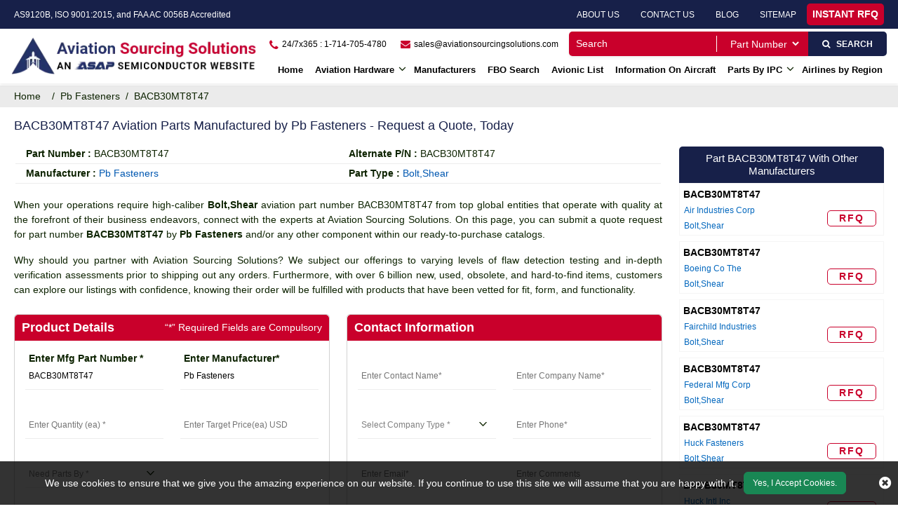

--- FILE ---
content_type: text/html; charset=utf-8
request_url: https://www.aviationsourcingsolutions.com/rfq/pb-fasteners/bacb30mt8t47/
body_size: 28410
content:
<!DOCTYPE html>
<html lang="en-us">
<head>

    <meta charset="utf-8" />
	<title>BACB30MT8T47 Aviation Part of Pb Fasteners in Stock | Quote</title>
    <meta name="description" content="Buy BACB30MT8T47 aviation part manufactured by Pb Fasteners at Aviation Sourcing Solutions. We have over 2 billion aerospace parts, including BACB30MT8T47" />
    <meta name="keywords" content="BACB30MT8T47 Part of Pb Fasteners in Stock, Buy BACB30MT8T47 Part Today" />
	<link rel="canonical" href="https://www.aviationsourcingsolutions.com/rfq/pb-fasteners/bacb30mt8t47/" />
    
         <script>
         (function(w,d,s,l,i){w[l]=w[l]||[];w[l].push({'gtm.start':
         new Date().getTime(),event:'gtm.js'});var f=d.getElementsByTagName(s)[0],
         j=d.createElement(s),dl=l!='dataLayer'?'&l='+l:'';j.async=true;j.src=
         'https://www.googletagmanager.com/gtm.js?id='+i+dl;f.parentNode.insertBefore(j,f);
          })(window,document,'script','dataLayer','GTM-K62Q285K');</script>
        
     <meta name='robots' content='follow, index'/>
    
        <meta property="og:title" content="BACB30MT8T47 Aviation Part of Pb Fasteners in Stock | Quote Now" />
        <meta property="og:description" content="Buy BACB30MT8T47 aviation part manufactured by Pb Fasteners at Aviation Sourcing Solutions. We have over 2 billion aerospace parts, including BACB30MT8T47 Bolt,Shear, available in our database." />
        <meta property="og:image" content="https://www.aviationsourcingsolutions.com/assets/images/logo.webp" />
        <meta property="og:url" content="https://www.aviationsourcingsolutions.com/rfq/pb-fasteners/bacb30mt8t47/" />
        <meta property="og:type" content="website" />
        

<meta name="viewport" content="width=device-width, initial-scale=1.0">
    <link rel="apple-touch-icon" sizes="57x57" href="https://cdn.asapsemi.com/aviationsourcingsolutions/web/content/assets/images/favicon/apple-icon-57x57.png">
    <link rel="apple-touch-icon" sizes="60x60" href="https://cdn.asapsemi.com/aviationsourcingsolutions/web/content/assets/images/favicon/apple-icon-60x60.png">
    <link rel="apple-touch-icon" sizes="72x72" href="https://cdn.asapsemi.com/aviationsourcingsolutions/web/content/assets/images/favicon/apple-icon-72x72.png">
    <link rel="apple-touch-icon" sizes="76x76" href="https://cdn.asapsemi.com/aviationsourcingsolutions/web/content/assets/images/favicon/apple-icon-76x76.png">
    <link rel="apple-touch-icon" sizes="114x114" href="https://cdn.asapsemi.com/aviationsourcingsolutions/web/content/assets/images/favicon/apple-icon-114x114.png">
    <link rel="apple-touch-icon" sizes="120x120" href="https://cdn.asapsemi.com/aviationsourcingsolutions/web/content/assets/images/favicon/apple-icon-120x120.png">
    <link rel="apple-touch-icon" sizes="144x144" href="https://cdn.asapsemi.com/aviationsourcingsolutions/web/content/assets/images/favicon/apple-icon-144x144.png">
    <link rel="apple-touch-icon" sizes="152x152" href="https://cdn.asapsemi.com/aviationsourcingsolutions/web/content/assets/images/favicon/apple-icon-152x152.png">
    <link rel="apple-touch-icon" sizes="180x180" href="https://cdn.asapsemi.com/aviationsourcingsolutions/web/content/assets/images/favicon/apple-icon-180x180.png">
    <link rel="icon" type="image/png" sizes="192x192" href="https://cdn.asapsemi.com/aviationsourcingsolutions/web/content/assets/images/favicon/android-icon-192x192.png">
    <link rel="icon" type="image/png" sizes="32x32" href="https://cdn.asapsemi.com/aviationsourcingsolutions/web/content/assets/images/favicon/favicon-32x32.png">
    <link rel="icon" type="image/png" sizes="96x96" href="https://cdn.asapsemi.com/aviationsourcingsolutions/web/content/assets/images/favicon/favicon-96x96.png">
    <link rel="icon" type="image/png" sizes="16x16" href="https://cdn.asapsemi.com/aviationsourcingsolutions/web/content/assets/images/favicon/favicon-16x16.png">

    <meta name="msapplication-TileColor" content="#ffffff">
    <meta name="msapplication-TileImage" content="/ms-icon-144x144.png">
    <meta name="theme-color" content="#ffffff">
    <link href="https://cdn.asapsemi.com/aviationsourcingsolutions/web/favicon.ico" rel="shortcut icon">

    <link rel="preload stylesheet" href="https://cdn.asapsemi.com/aviationsourcingsolutions/web/content/assets/bootstrap-5.2.2/css/bootstrap.min.css">
    <link rel="stylesheet" href="https://cdn.asapsemi.com/aviationsourcingsolutions/web/content/assets/font-awesome-4.7.0/css/font-awesome.css">
    <link rel="stylesheet" href="https://cdn.asapsemi.com/aviationsourcingsolutions/web/content/css/asap_inner.css">
    <script src="https://cdn.asapsemi.com/aviationsourcingsolutions/web/content/js/jquery-3.6.1.min.js"></script>
    <link rel="manifest" href="https://cdn.asapsemi.com/aviationsourcingsolutions/web/content/assets/images/favicon/manifest.json">
    <link href="https://cdn.asapsemi.com/aviationsourcingsolutions/web/select2-4.0.10/dist/css/select2.min.css" rel="stylesheet" />
    <script>
        if ('serviceWorker' in navigator) {
            navigator.serviceWorker
                .register('/service-worker.js')
                .then(function () { console.log('Service Worker Registered'); });
        }
    </script>
    <link rel="canonical" href="https://www.aviationsourcingsolutions.com/rfq/pb-fasteners/bacb30mt8t47/" />
    <link rel="alternate" href="https://www.aviationsourcingsolutions.com/rfq/pb-fasteners/bacb30mt8t47/" hreflang="en-us" />
    
        <!-- Global site tag (gtag.js) - Google Analytics -->
<script async src="https://www.googletagmanager.com/gtag/js?id=G-YZ0ZJZSHS4"></script>
<script>
  window.dataLayer = window.dataLayer || [];
  function gtag(){dataLayer.push(arguments);}
  gtag('js', new Date());

  gtag('config', 'G-YZ0ZJZSHS4');
</script>
    
</head>


<body class="home_page custom_header">

         <noscript>
         <iframe src="https://www.googletagmanager.com/ns.html?id=GTM-K62Q285K"
         height="0" width="0" style="display:none;visibility:hidden"></iframe>
         </noscript>
        
    <div class="bg-light"></div>
    <div class="bg-light2"></div>
    <header>
        

    <div class="header">
        <div class="d-md-flex top_links">
            <span class="text1">
                AS9120B, ISO 9001:2015, and FAA AC 0056B Accredited
            </span>
            <div class="fix-navbar ms-auto">
                <ul>
                    <li>
                        <a href="/about-us/">About Us</a>
                    </li>
                    <li>
                        <a href="/contact-us/">Contact Us</a>
                    </li>
                    <li>
                        <a href="/blog/">Blog</a>
                    </li>
                    <li>
                        <a href="/sitemap/">SiteMap</a>
                    </li>
                    <li>
                        <a aria-label=" INSTANT RFQ" class="inrfq  pulse" href="/straightrfq/">
                            INSTANT RFQ
                            <!-- <img src="https://cdn.asapsemi.com/aviationsourcingsolutions/web/assets/images/arrow-right.png" alt="arrow icon"> -->
                        </a>
                    </li>
                </ul>
            </div>
        </div>
        <div class="container-fluid mt-1">
            <a aria-label="menu_bar" class="menu_bar" href="/" onclick="return false">
                <i class="fa fa-bars" ></i>
            </a>
            <a aria-label="search_bar" class="search_bar" href="/" onclick="return false">
                <i class="fa fa-search" ></i>
            </a>
            <div class="conatiner">
                <div class="row px-md-2 paddingScroll">
                    <div class="col-lg-3 my-auto">
                        <a class="logo" href="https://www.aviationsourcingsolutions.com/">
                            <img alt="Aviation Sourcing Solutions" src="https://cdn.asapsemi.com/aviationsourcingsolutions/web/content/assets/images/logo.webp" height="120" width="751" class="images-fluid">
                            <!-- <img alt="" src="https://cdn.asapsemi.com/aviationsourcingsolutions/web/images/logo-black.png" class="images-fluid dblock-sm d-none db-scroll"> -->
                        </a>
                    </div>
                    <div class="col-lg-9 text-end my-auto pe-xl-0">
                        <div class="head_label d-md-flex">
                            <div class="cta d-md-flex ms-auto ctafx">
                                <a aria-label="24/7x365 : 1-714-705-4780" class="d-md-flex" href="tel:17147054780" onclick="ga('send', 'event', 'Phone Call Tracking', 'Click/Touch', 'Phone');">
                                    <i class="fa fa-phone text-red my-auto">
                                    </i>
                                    <span>
                                        24/7x365 : 1-714-705-4780
                                    </span>
                                </a>
                                <a aria-label="sales@aviationsourcingsolutions.com" class="d-md-flex" href="mailto:sales@aviationsourcingsolutions.com">
                                    <i class="fa fa-envelope text-red my-auto">
                                    </i>
                                    <span>
                                         sales@aviationsourcingsolutions.com
                                    </span>
                                </a>
                            </div>
                            <div class="d-md-flex searchBoxD">
                                <a aria-label="INSTANT RFQ" class="inrfq  dflexSm pulse" href="/straightrfq/">
                                    INSTANT RFQ
                                </a>

                                <form class="search_form openform">
                                    <div class="fixf dropdown">
                                        <input type="text" placeholder="Search" name="Keyword" id="Keyword" required="required" autocomplete="off" class="input_effect dropbtn" maxlength="50">
                                        <div id="myDropdown" class="dropdown-content">                                          
                                        </div>
                                            <div class="select_holder">
                                                <select id="searchtype" aria-label="SearchType">
                                                    <option value="PartNo">Part Number</option>
                                                    <option value="Mfg">Manufacturer</option>
                                                    <option value="PartType">Part Type</option>
                                                </select>
                                            </div>
                                            <button aria-label="search_icon" class="submit_btn pulse" id="btnSearch" type="button" onclick="return SearchSubmit(this)">
                                                <i class="fa fa-search">
                                                </i>
                                            </button>
                                        </div>
                                </form>
                            </div>

                            <a aria-label="SEARCH" class="inrfq  pulse" id="btnSearch1" href="#" onclick="return SearchSubmit(this)">
                                <i class="fa fa-search" ></i> &nbsp&nbsp SEARCH
                                </i>
                                <!-- <img src="https://cdn.asapsemi.com/aviationsourcingsolutions/web/assets/images/arrow-right.png" alt="arrow icon"> -->
                            </a>
                        </div>
                        <nav class="nav_holder">
                            <ul class="main_nav">

                                

<li><a href='https://www.aviationsourcingsolutions.com/'>Home</a></li>
<li>
    <a href='/part-types/' onclick=''>
        Aviation Hardware
    </a><i class="fa fa-angle-down"></i>

    <span></span>
    <ul class="clearfix">
        <li><a href='/bac-standard/'>BAC Standard </a></li>
        <li><a href='/ms-standard/'>MS Standard </a></li>
        <li><a href='/as-standard/'>AS Standard </a></li>
        <li><a href='/nas-standard/'>NAS Standard </a></li>
        <li><a href='/part-types/aircraft-bearings/'>Aircraft Bearings </a></li>
        <li><a href='/part-types/aircraft-fasteners/'>Aircraft Fastener </a></li>
        <li><a href='/aircraft-featured-parts/'>Aircraft Featured Parts </a></li>
        <li><a href='/part-types/aircraft-turbine-engine-parts/'>Aircraft Turbine Engine Parts </a></li>
    </ul>
</li>
<li><a href='/manufacturer/' class="">Manufacturers</a></li>
<li><a href='/fbo-list/' class="">FBO Search</a></li>
<li><a href='/avionic/' class="">Avionic List</a></li>
<li><a href='/information-on-aircraft/' class="">Information On Aircraft</a></li>
<li>
    <a href='/parts-by-ipc/' onclick=''>
        Parts By IPC
    </a><i class="fa fa-angle-down"></i>

    <span></span>
    <ul class="clearfix">
        <li><a href='/parts-by-ipc/ata-chapters/'>ATA Chapter </a></li>
        <li><a href='/parts-by-ipc/pma-parts/'>PMA Parts </a></li>
    </ul>
</li>
<li><a href='/aircrafts-by-airlines/' class="">Airlines by Region</a></li>








                            </ul>
                        </nav>
                    </div>
                </div>
            </div>
        </div>
    </div>

<script>
    function SearchSubmit(e) {

        var r = $("#Keyword").val().trim(), a = "";

        if ("" != r) {
            var t = $("#searchtype").val();
            if ("Mfg" == t) r.length > 100 && ($("#Keyword").val(""), alert("Search query must not contain more than 100 characters."), $("#Keyword").focus()), a = "/mfg-search?searchby=mfg&searchkey=" + r;
            else if ("PartType" == t) r.length > 150 && ($("#Keyword").val(""), alert("Search query must not contain more than 150 characters."), $("#Keyword").focus()), a = "/parttype-search?searchby=parttype&searchkey=" + r;
            else if ("PartNo" == t) r.length > 100 && ($("#Keyword").val(""), alert("Search query must not contain more than 100 characters."), $("#Keyword").focus()), a = "/partno-search?searchby=partno&searchkey=" + r;
            else if ("AircraftModel" == t) r.length > 150 && ($("#Keyword").val(""), alert("Search query must not contain more than 150 characters."), $("#Keyword").focus()), a = "/aircraftmodel-search?searchby=aircraftmodel&searchkey=" + r;
            return window.location = a, !1


        } alert("Please enter search keyword."), $("#Keyword").focus()
    } 
    
    
    function validNSN(e) { for (i = 0; i < e.length; i++) { var r = e.charAt(i); if (-1 == "0123456789-".indexOf(r)) return !1; if (e.replace(/[^0-9]/g, "").length > 13) return !1 } return !0 } 
    
    
    function runScript(e) 
    { 
        13 == e.keyCode && $("#btnSearch").trigger("click") 
    }
    
    $("#Keyword").keydown(function (e)
    { 
        if (13 == e.keyCode) {           

            var r1 = $("#Keyword").val().trim(), a1 = "";

            if ("" != r1) {
                var t1 = $("#searchtype").val();
                if ("Mfg" == t1) r1.length > 100 && ($("#Keyword").val(""), alert("Search query must not contain more than 100 characters."), $("#Keyword").focus()), a1 = "/mfg-search?searchby=mfg&searchkey=" + r1;
                else if ("PartType" == t1) r1.length > 150 && ($("#Keyword").val(""), alert("Search query must not contain more than 150 characters."), $("#Keyword").focus()), a1 = "/parttype-search?searchby=parttype&searchkey=" + r1;
                else if ("PartNo" == t1) r1.length > 100 && ($("#Keyword").val(""), alert("Search query must not contain more than 100 characters."), $("#Keyword").focus()), a1 = "/partno-search?searchby=partno&searchkey=" + r1;
                else if ("AircraftModel" == t1) r1.length > 150 && ($("#Keyword").val(""), alert("Search query must not contain more than 150 characters."), $("#Keyword").focus()), a1 = "/aircraftmodel-search?searchby=aircraftmodel&searchkey=" + r1;
                return window.location = a1, !1

            } alert("Please enter search keyword."), $("#Keyword").focus()
        }       
    }
    );

    $("#myDropdown").on('click', 'li', function () {
        document.getElementById('Keyword').value = $(this).text();
        $("#myDropdown").removeClass('show');
        $("#myDropdown").remove();
    });

</script>

    </header>
    <div class="breadcrumb">
        <div class="container-fluid">
                    <div class="breadcrumb_links d-flex">
                        <a href="/" aria-label="home-icon">Home &nbsp;</a><span>&nbsp;&nbsp;/&nbsp;&nbsp;</span>
                                    <a href="/manufacturer/pb-fasteners/">Pb Fasteners</a>
                                    <span>&nbsp;&nbsp;/&nbsp;&nbsp;</span>
BACB30MT8T47                    </div>
<script type="application/ld+json">{"@context": "http://schema.org","@type": "BreadcrumbList","itemListElement": [{"@type": "ListItem","position": 1,"item": {"@id": "https://www.aviationsourcingsolutions.com/","name": "Home"}},{"@type": "ListItem","position": 2,"item": {"@id": "https://www.aviationsourcingsolutions.com/manufacturer/pb-fasteners/","name": "Pb Fasteners"}},{"@type": "ListItem","position": 3,"item": {"@id": "https://www.aviationsourcingsolutions.com/rfq/pb-fasteners/bacb30mt8t47/","name": "BACB30MT8T47"}}]}</script>        </div>

    </div>
    <div class="part-types-section section-padding common-inner">
        <div class="container-fluid">
            <div class="row">
                <div class="col-lg-9">
    <div class="content-section-innner custom-form-effect aviation-rfq-section">
        <div class="row">
            <div class="col-lg-12 ">
                        <h1 class="pageTitle-inner">
                            <span>BACB30MT8T47 Aviation Parts Manufactured by Pb Fasteners - Request a Quote, Today</span>
                        </h1>
            </div>
        </div>
        <div class="row mt-2 specificationclass">

                <div class="col-md-6 px-0 innerintroTable">
                    <div class="outer_cust_data">
                        <span><strong>Part Number :</strong></span>
                        BACB30MT8T47
                    </div>
                </div>

                <div class="col-md-6 px-0 innerintroTable">
                    <div class="outer_cust_data">
                        <span><strong>Alternate P/N :</strong></span>
                        BACB30MT8T47
                    </div>
                </div>
                <div class="col-md-6 px-0 innerintroTable">
                    <div class="outer_cust_data ">

                        <span><strong>Manufacturer :</strong></span>
                            <a class="text-capitalize" href="/manufacturer/pb-fasteners/">pb fasteners</a>
                    </div>
                </div>




                <div class="col-md-6 px-0 innerintroTable">
                    <div class="outer_cust_data ">
                        <span><strong>Part Type :</strong></span>


                            <a class="text-capitalize white-space-normal" href="/part-types/bolt-shear/">
                                Bolt,Shear
                            </a>


                    </div>
                </div>
        </div>
        <div class="row">
            <div class="col-lg-12 ">

                        <div class="discriptions-section">
                            <p style="text-align: justify;">
	When your operations require high-caliber <strong>Bolt,Shear</strong> aviation part number BACB30MT8T47 from top global entities that operate with quality at the forefront of their business endeavors, connect with the experts at Aviation Sourcing Solutions. On this page, you can submit a quote request for part number <strong>BACB30MT8T47 </strong>by<strong> Pb Fasteners</strong> and/or any other component within our ready-to-purchase catalogs.</p>
<p style="text-align: justify;">
	Why should you partner with Aviation Sourcing Solutions? We subject our offerings to varying levels of flaw detection testing and in-depth verification assessments prior to shipping out any orders. Furthermore, with over 6 billion new, used, obsolete, and hard-to-find items, customers can explore our listings with confidence, knowing their order will be fulfilled with products that have been vetted for fit, form, and functionality.&nbsp;</p>
<p style="text-align: justify;">
                        </div>
            </div>
        </div>
        <div class="rfq_form">
<form action="/rfq/submitrfq" id="frmRfq" method="post" Model="Web.Models.RFQModel">                <div class="row">
                    <div class="col-xl-6">
                        <div class="card custom_card mt-2">
                            <div class="card-header d-sm-flex justify-content-between align-items-center">
                                <h2 class="table-title">Product Details</h2>
                                <div>
                                    <span>“*” Required Fields are Compulsory</span>
                                </div>
                            </div>
                            <div class="card-body border-0">
                                <div class="col-lg-12">
                                    <div class="row">
                                        <!--parm-->
                                        <div class="col-lg-6 col-md-6  col-sm-12">
                                            <div class="inh">
<input data-val="true" data-val-required="Please enter Part Number" id="MfgPartNo" maxlength="50" name="MfgPartNo" onblur="return txtmfgpartchk();" placeholder="Enter Mfg Part Number *" readonly="readonly" tabindex="0" type="text" value="BACB30MT8T47" />                                                <span class="input_line"></span>
                                                <span class="field-validation-valid" data-valmsg-for="MfgPartNo" data-valmsg-replace="true"></span>
                                            </div>
                                        </div>
                                        <div class="col-lg-6 col-md-6  col-sm-12">
                                            <div class="inh">
<input aria-label="Manufacturer" class="inputbox capitalize" data-val="true" data-val-required="Please enter Manufacturer" id="Manufacturer" name="Manufacturer" onblur="return txtmfgnamechk();" placeholder="Enter Manufacturer*" readonly="readonly" tabindex="0" type="text" value="Pb Fasteners" />                                                <span class="input_line"></span>
                                                <span class="field-validation-valid" data-valmsg-for="Manufacturer" data-valmsg-replace="true"></span>
                                            </div>
                                        </div>
                                        <div class="col-lg-6 col-md-6  col-sm-12">
                                            <div class="inh">
                                                <input aria-label="StockQty" data-val="true" data-val-required="Please Enter Required Quantity" id="StockQty" maxlength="5" name="StockQty" onblur="return valqty();" placeholder="Enter Quantity (ea) *" tabindex="0" type="text" value="" />
                                                <span class="input_line"></span>
                                                <span class="field-validation-valid" data-valmsg-for="StockQty" data-valmsg-replace="true"></span>
                                            </div>
                                        </div>
                                        <div class="col-lg-6 col-md-6  col-sm-12">
                                            <div class="inh">
                                                <input id="TargetPrice" maxlength="10" name="TargetPrice" placeholder="Enter Target Price(ea) USD" type="text" value="" />
                                                <span class="input_line"></span>
                                                <span class="field-validation-valid" data-valmsg-for="TargetPrice" data-valmsg-replace="true"></span>

                                            </div>
                                        </div>
                                        <div class="col-lg-6 col-md-6  col-sm-12">
                                            <div class="inh">
                                                <select aria-label="need parts" class="selectbox" data-val="true" data-val-required="Please Select Needs Parts By" id="PartsBy" name="PartsBy" onblur="return chkneedpartsby();" placeholder="Need Parts By *" tabindex="0"><option value="">Need Parts By *</option>
<option value="Immediate Buy">Immediate Buy</option>
<option value="Within 1 Week">Within 1 Week</option>
<option value="Within 2 Week">Within 2 Week</option>
<option value="Within 4 Week">Within 4 Week</option>
<option value="Within 8 Week">Within 8 Week</option>
<option value="Bid Only">Bid Only</option>
<option value="End of Life Buy">End of Life Buy</option>
<option value="AOG">AOG</option>
</select>
                                                <span class="input_line"></span>
                                                <span class="field-validation-valid" data-valmsg-for="PartsBy" data-valmsg-replace="true"></span>
                                            </div>
                                        </div>
                                    </div>
                                </div>
                            </div>
                        </div>
                    </div>
                    <div class="col-xl-6">
                        <div class="card custom_card mt-2">
                            <div class="card-header d-sm-flex justify-content-between align-items-center">
                                <h2 class="table-title">Contact Information</h2>
                            </div>
                            <div class="card-body border-0">
                                <div class="col-lg-12">
                                    <div class="row">
                                        <div class="col-lg-6 col-md-6  col-sm-6">
                                            <div class="inh">
                                                <input data-val="true" data-val-regex="Please enter valid Name" data-val-regex-pattern="^[a-zA-Z]&#x2B;[ a-zA-Z]*$" data-val-required="Please enter Name" id="CustFName" maxlength="50" name="CustFName" onblur="return chkcontactname();" placeholder="Enter Contact Name*" tabindex="0" type="text" value="" />
                                                <span class="input_line"></span>
                                                <span class="field-validation-valid" data-valmsg-for="CustFName" data-valmsg-replace="true"></span>
                                            </div>
                                        </div>
                                        <div class="col-lg-6 col-md-6  col-sm-6">
                                            <div class="inh">
                                                <input data-val="true" data-val-regex="Please enter valid Name" data-val-regex-pattern="^[a-zA-Z0-9]&#x2B;[ a-zA-Z0-9]*$" data-val-required="Please enter Company Name" id="CustComp" maxlength="100" name="CustComp" onblur="return chkcompanyname();" placeholder="Enter Company Name*" tabindex="0" type="text" value="" />
                                                <span class="input_line"></span>
                                                <span class="field-validation-valid" data-valmsg-for="CustComp" data-valmsg-replace="true"></span>
                                            </div>
                                        </div>
                                        <div class="col-lg-6 col-md-6  col-sm-6">
                                            <div class="inh">
                                                <select aria-label="select company type" class="selectbox" data-val="true" data-val-required="Please enter Company Type" id="CustCompanyType" name="CustCompanyType" onblur="return chkcompanytype();" placeholder="Select Company Type *" tabindex="0"><option value="">Select Company Type *</option>
<option value="Government Agency">Government Agency</option>
<option value="Manufacturer">Manufacturer</option>
<option value="Airlines/Charter Operator">Airlines/Charter Operator</option>
<option value="Repair Station">Repair Station</option>
<option value="Distributor/Reseller">Distributor/Reseller</option>
</select>

                                                <span class="input_line"></span>
                                                <span class="field-validation-valid" data-valmsg-for="CustCompanyType" data-valmsg-replace="true"></span>
                                            </div>
                                        </div>
                                        <div class="col-lg-6 col-md-6  col-sm-6" id="CountryOfEndUseDiv" style="height:75px;display:none;">
                                            <div class="inh">
                                                <select class="selectbox" id="CountryOfEndUse" name="CountryOfEndUse" onchange="return ddlCountryCHK();" placeholder="Country of End Use*" tabindex="0"><option value="">Country of End Use*</option>
<option value="United Kingdom">United Kingdom</option>
<option value="Afghanistan">Afghanistan</option>
<option value="Albania">Albania</option>
<option value="Algeria">Algeria</option>
<option value="American Samoa">American Samoa</option>
<option value="Andorra">Andorra</option>
<option value="Angola">Angola</option>
<option value="Anguilla">Anguilla</option>
<option value="Antarctica">Antarctica</option>
<option value="Antigua And Barbuda">Antigua And Barbuda</option>
<option value="Argentina">Argentina</option>
<option value="Armenia">Armenia</option>
<option value="Aruba">Aruba</option>
<option value="Australia">Australia</option>
<option value="Austria">Austria</option>
<option value="Azerbaijan">Azerbaijan</option>
<option value="Bahamas">Bahamas</option>
<option value="Bahrain">Bahrain</option>
<option value="Bangladesh">Bangladesh</option>
<option value="Barbados">Barbados</option>
<option value="Belarus">Belarus</option>
<option value="Belgium">Belgium</option>
<option value="Belize">Belize</option>
<option value="Benin">Benin</option>
<option value="Bermuda">Bermuda</option>
<option value="Bhutan">Bhutan</option>
<option value="Bolivia">Bolivia</option>
<option value="Bosnia And Herzegowina">Bosnia And Herzegowina</option>
<option value="Botswana">Botswana</option>
<option value="Bouvet Island">Bouvet Island</option>
<option value="Brazil">Brazil</option>
<option value="British Indian Ocean Territory">British Indian Ocean Territory</option>
<option value="Brunei Darussalam">Brunei Darussalam</option>
<option value="Bulgaria">Bulgaria</option>
<option value="Burkina Faso">Burkina Faso</option>
<option value="Burundi">Burundi</option>
<option value="Cambodia">Cambodia</option>
<option value="Cameroon">Cameroon</option>
<option value="Canada">Canada</option>
<option value="Cape Verde">Cape Verde</option>
<option value="Cayman Islands">Cayman Islands</option>
<option value="Central African Republic">Central African Republic</option>
<option value="Chad">Chad</option>
<option value="Chile">Chile</option>
<option value="Christmas Island">Christmas Island</option>
<option value="Cocos (Keeling) Islands">Cocos (Keeling) Islands</option>
<option value="Colombia">Colombia</option>
<option value="Comoros">Comoros</option>
<option value="Congo">Congo</option>
<option value="Congo, The Drc">Congo, The Drc</option>
<option value="Cook Islands">Cook Islands</option>
<option value="Costa Rica">Costa Rica</option>
<option value="Cote D&#x27;Ivoire">Cote D&#x27;Ivoire</option>
<option value="Croatia (Local Name: Hrvatska)">Croatia (Local Name: Hrvatska)</option>
<option value="Cuba">Cuba</option>
<option value="Cyprus">Cyprus</option>
<option value="Czech Republic">Czech Republic</option>
<option value="Denmark">Denmark</option>
<option value="Djibouti">Djibouti</option>
<option value="Dominica">Dominica</option>
<option value="Dominican Republic">Dominican Republic</option>
<option value="East Timor">East Timor</option>
<option value="Ecuador">Ecuador</option>
<option value="Egypt">Egypt</option>
<option value="El Salvador">El Salvador</option>
<option value="Equatorial Guinea">Equatorial Guinea</option>
<option value="Eritrea">Eritrea</option>
<option value="Estonia">Estonia</option>
<option value="Ethiopia">Ethiopia</option>
<option value="Falkland Islands (Malvinas)">Falkland Islands (Malvinas)</option>
<option value="Faroe Islands">Faroe Islands</option>
<option value="Fiji">Fiji</option>
<option value="Finland">Finland</option>
<option value="France">France</option>
<option value="France, Metropolitan">France, Metropolitan</option>
<option value="French Guiana">French Guiana</option>
<option value="French Polynesia">French Polynesia</option>
<option value="French Southern Territories">French Southern Territories</option>
<option value="Gabon">Gabon</option>
<option value="Gambia">Gambia</option>
<option value="Georgia">Georgia</option>
<option value="Germany">Germany</option>
<option value="Ghana">Ghana</option>
<option value="Gibraltar">Gibraltar</option>
<option value="Greece">Greece</option>
<option value="Greenland">Greenland</option>
<option value="Grenada">Grenada</option>
<option value="Guadeloupe">Guadeloupe</option>
<option value="Guam">Guam</option>
<option value="Guatemala">Guatemala</option>
<option value="Guinea">Guinea</option>
<option value="Guinea-Bissau">Guinea-Bissau</option>
<option value="Guyana">Guyana</option>
<option value="Haiti">Haiti</option>
<option value="Heard And Mc Donald Islands">Heard And Mc Donald Islands</option>
<option value="Holy See (Vatican City State)">Holy See (Vatican City State)</option>
<option value="Honduras">Honduras</option>
<option value="Hong Kong">Hong Kong</option>
<option value="Hungary">Hungary</option>
<option value="Iceland">Iceland</option>
<option value="India">India</option>
<option value="Indonesia">Indonesia</option>
<option value="Iran (Islamic Republic Of)">Iran (Islamic Republic Of)</option>
<option value="Iraq">Iraq</option>
<option value="Ireland">Ireland</option>
<option value="Israel">Israel</option>
<option value="Italy">Italy</option>
<option value="Jamaica">Jamaica</option>
<option value="Japan">Japan</option>
<option value="Jordan">Jordan</option>
<option value="Kazakhstan">Kazakhstan</option>
<option value="Kenya">Kenya</option>
<option value="Kiribati">Kiribati</option>
<option value="Korea, D.P.R.O.">Korea, D.P.R.O.</option>
<option value="Korea, Republic Of">Korea, Republic Of</option>
<option value="Kuwait">Kuwait</option>
<option value="Kyrgyzstan">Kyrgyzstan</option>
<option value="Laos">Laos</option>
<option value="Latvia">Latvia</option>
<option value="Lebanon">Lebanon</option>
<option value="Lesotho">Lesotho</option>
<option value="Liberia">Liberia</option>
<option value="Libyan Arab Jamahiriya">Libyan Arab Jamahiriya</option>
<option value="Liechtenstein">Liechtenstein</option>
<option value="Lithuania">Lithuania</option>
<option value="Luxembourg">Luxembourg</option>
<option value="Macau">Macau</option>
<option value="Macedonia">Macedonia</option>
<option value="Madagascar">Madagascar</option>
<option value="Malawi">Malawi</option>
<option value="Malaysia">Malaysia</option>
<option value="Maldives">Maldives</option>
<option value="Mali">Mali</option>
<option value="Malta">Malta</option>
<option value="Marshall Islands">Marshall Islands</option>
<option value="Martinique">Martinique</option>
<option value="Mauritania">Mauritania</option>
<option value="Mauritius">Mauritius</option>
<option value="Mayotte">Mayotte</option>
<option value="Mexico">Mexico</option>
<option value="Micronesia, Federated States Of">Micronesia, Federated States Of</option>
<option value="Moldova, Republic Of">Moldova, Republic Of</option>
<option value="Monaco">Monaco</option>
<option value="Mongolia">Mongolia</option>
<option value="Montserrat">Montserrat</option>
<option value="Morocco">Morocco</option>
<option value="Mozambique">Mozambique</option>
<option value="Myanmar (Burma)">Myanmar (Burma)</option>
<option value="Namibia">Namibia</option>
<option value="Nauru">Nauru</option>
<option value="Nepal">Nepal</option>
<option value="Netherlands">Netherlands</option>
<option value="Netherlands Antilles">Netherlands Antilles</option>
<option value="New Caledonia">New Caledonia</option>
<option value="New Zealand">New Zealand</option>
<option value="Nicaragua">Nicaragua</option>
<option value="Niger">Niger</option>
<option value="Nigeria">Nigeria</option>
<option value="Niue">Niue</option>
<option value="Norfolk Island">Norfolk Island</option>
<option value="Northern Mariana Islands">Northern Mariana Islands</option>
<option value="Norway">Norway</option>
<option value="Oman">Oman</option>
<option value="Pakistan">Pakistan</option>
<option value="Palau">Palau</option>
<option value="Panama">Panama</option>
<option value="Papua New Guinea">Papua New Guinea</option>
<option value="Paraguay">Paraguay</option>
<option value="Peru">Peru</option>
<option value="Philippines">Philippines</option>
<option value="Pitcairn">Pitcairn</option>
<option value="Poland">Poland</option>
<option value="Portugal">Portugal</option>
<option value="Puerto Rico">Puerto Rico</option>
<option value="Qatar">Qatar</option>
<option value="Reunion">Reunion</option>
<option value="Romania">Romania</option>
<option value="Russian Federation">Russian Federation</option>
<option value="Rwanda">Rwanda</option>
<option value="Saint Kitts And Nevis">Saint Kitts And Nevis</option>
<option value="Saint Lucia">Saint Lucia</option>
<option value="Saint Vincent And The Grenadines">Saint Vincent And The Grenadines</option>
<option value="Samoa">Samoa</option>
<option value="San Marino">San Marino</option>
<option value="Sao Tome And Principe">Sao Tome And Principe</option>
<option value="Saudi Arabia">Saudi Arabia</option>
<option value="Senegal">Senegal</option>
<option value="Seychelles">Seychelles</option>
<option value="Sierra Leone">Sierra Leone</option>
<option value="Singapore">Singapore</option>
<option value="Slovakia (Slovak Republic)">Slovakia (Slovak Republic)</option>
<option value="Slovenia">Slovenia</option>
<option value="Solomon Islands">Solomon Islands</option>
<option value="Somalia">Somalia</option>
<option value="South Africa">South Africa</option>
<option value="South Georgia And South S.S.">South Georgia And South S.S.</option>
<option value="Spain">Spain</option>
<option value="Sri Lanka">Sri Lanka</option>
<option value="St. Helena">St. Helena</option>
<option value="St. Pierre And Miquelon">St. Pierre And Miquelon</option>
<option value="Sudan">Sudan</option>
<option value="Suriname">Suriname</option>
<option value="Svalbard And Jan Mayen Islands">Svalbard And Jan Mayen Islands</option>
<option value="Swaziland">Swaziland</option>
<option value="Sweden">Sweden</option>
<option value="Switzerland">Switzerland</option>
<option value="Syrian Arab Republic">Syrian Arab Republic</option>
<option value="Taiwan, Province Of China">Taiwan, Province Of China</option>
<option value="Tajikistan">Tajikistan</option>
<option value="Tanzania, United Republic Of">Tanzania, United Republic Of</option>
<option value="Thailand">Thailand</option>
<option value="Togo">Togo</option>
<option value="Tokelau">Tokelau</option>
<option value="Tonga">Tonga</option>
<option value="Trinidad And Tobago">Trinidad And Tobago</option>
<option value="Tunisia">Tunisia</option>
<option value="Turkey">Turkey</option>
<option value="Turkmenistan">Turkmenistan</option>
<option value="Turks And Caicos Islands">Turks And Caicos Islands</option>
<option value="Tuvalu">Tuvalu</option>
<option value="U.S. Minor Islands">U.S. Minor Islands</option>
<option value="Uganda">Uganda</option>
<option value="Ukraine">Ukraine</option>
<option value="United Arab Emirates">United Arab Emirates</option>
<option value="United States">United States</option>
<option value="Uruguay">Uruguay</option>
<option value="Uzbekistan">Uzbekistan</option>
<option value="Vanuatu">Vanuatu</option>
<option value="Venezuela">Venezuela</option>
<option value="Viet Nam">Viet Nam</option>
<option value="Virgin Islands (British)">Virgin Islands (British)</option>
<option value="Virgin Islands (U.S.)">Virgin Islands (U.S.)</option>
<option value="Wallis And Futuna Islands">Wallis And Futuna Islands</option>
<option value="Western Sahara">Western Sahara</option>
<option value="Yemen">Yemen</option>
<option value="Yugoslavia (Serbia And Montenegro)">Yugoslavia (Serbia And Montenegro)</option>
<option value="Zambia">Zambia</option>
<option value="Zimbabwe ">Zimbabwe </option>
</select>

                                                <span class="input_line"></span>
                                                <span class="field-validation-valid" data-valmsg-for="CountryOfEndUse" data-valmsg-replace="true"></span>
                                            </div>
                                        </div>
                                        <div class="col-lg-6 col-md-6  col-sm-6" id="EndUseDiv" style="display:none;">
                                            <div class="inh">
                                                <input data-val="true" data-val-regex="Please enter proper End Use." data-val-regex-pattern="^(?!.*[\(\)]{2})(?!.*[\&amp;]{2})(?!.*[\-]{2})(?!\d&#x2B;$)(?=.*[a-zA-Z])(?:[a-zA-Z0-9 )(&amp;-]{2,})?$" id="EndUse" maxlength="50" name="EndUse" onblur="return txtEndUseChk();" placeholder="Enter End Use*" tabindex="0" type="text" value="" />
                                                <span class="input_line"></span>
                                                <span class="field-validation-valid" data-valmsg-for="EndUse" data-valmsg-replace="true"></span>
                                            </div>
                                        </div>
                                        <div class="col-lg-6 col-md-6  col-sm-6">
                                            <div class="inh">
                                                <input data-val="true" data-val-regex="Please enter at least 10 numbers" data-val-regex-pattern="^\D*(?:\d\D*){10,}$" data-val-required="Please enter Phone Number" id="CustPhone1" maxlength="20" name="CustPhone1" onblur="return txtphonechk();" placeholder="Enter Phone*" tabindex="0" type="text" value="" />
                                                <span class="input_line"></span>
                                                <span class="field-validation-valid" data-valmsg-for="CustPhone1" data-valmsg-replace="true"></span>
                                            </div>
                                        </div>
                                        <div class="col-lg-6 col-md-6  col-sm-6">
                                            <div class="inh">
                                                <input data-val="true" data-val-email="Please enter Valid Email" data-val-required="Please enter Email." id="CustEmail" name="CustEmail" onblur="return txtemailchk();" placeholder="Enter Email*" tabindex="0" type="text" value="" />
                                                <span class="input_line"></span>
                                                <span class="field-validation-valid" data-valmsg-for="CustEmail" data-valmsg-replace="true"></span>
                                            </div>
                                        </div>
                                        <div class="col-lg-6 col-md-6 col-sm-6">
                                            <div class="inh">
                                                <input data-val="true" data-val-regex="Please enter valid comments" data-val-regex-pattern="^((?!porn)(?!sex)(?!dating)(?!women)(?!girl)(?!poker)(?!http)(?!\?\?\?\?)(?!\!\!\!\!)(?!\(\(\(\()(?!\)\)\)\))(?!\.\.\.\.)[\w\n\r &#x9;\?_.,()&amp;\!-])*$" id="Comments" name="Comments" onblur="return txCommentschk();" placeholder="Enter Comments" type="text" value="" />
                                                <span class="input_line"></span>
                                                <span class="field-validation-valid" data-valmsg-for="Comments" data-valmsg-replace="true"></span>
                                            </div>
                                        </div>
                                    </div>
                                </div>
                            </div>
                        </div>
                    </div>
                </div>
                <div class="row captchabox mt-4">
                    <div class="col-xl-7">
                        <div>
                            <input id="field_terms" type="checkbox"aria-label="terms" required name="terms" tabindex="0">
                            &nbsp;&nbsp; * By clicking this box, I acknowledge that I have read and accept the ASAP Semiconductor Terms and Conditions and agree that all quotes and purchase orders are exclusively subject to the ASAP Semiconductor
                            <a href="https://www.asapsemi.com/customer-terms-and-conditions/" rel="nofollow" target="_blank">Customer Terms and Conditions.</a>
                        </div>
                        <ul>

                            <li>
                                I consent to receive email communications from ASAP Semiconductor and can unsubscribe at any time.
                            </li>
                            <li>ASAP Semiconductor is a wholly independent aftermarket parts distributor.</li>
                            <li>This website is intended for quotations based on part numbers only. Please DO NOT submit drawings, technical data, or other specifications through this portal.</li>
                        </ul>
                    </div>
                    <div class="col-xl-3">
                        <div>
                            <div class="d-inline-block" style="float: left;">
                                    <input type="hidden" id="iscapcha" value="0" />
                                    <div data-tabindex="0" class="g-recaptcha" id="dvCaptcha" style="transform:scale(0.70);transform-origin:0;-webkit-transform:scale(0.70);transform:scale(0.70);-webkit-transform-origin:0 0;transform-origin:0 0;"> </div>
                                    <span id="rfvCaptcha" class="" style="display: none;color:red;margin-top: -20px;margin-left: 0%;position: absolute;">CAPTCHA validation is required.</span>
                                    <input type="hidden" id="hfCaptcha" name="Captcha" />
                                    <span id="rfvTnCbox" class="" style="display: none;color:red;margin-top: -20px;margin-left: 0%;position: absolute;">Please acknowledge our T&C checkbox.</span>
<span class="field-validation-valid" data-valmsg-for="Captcha" data-valmsg-replace="true" style="display:block !important ;font-weight: bold;color: red "></span>                            </div>

                        </div>
                    </div>
                    <div class="col-xl-2">
                        <button aria-label="Submit" style="margin: 0 auto !important;" type="submit" onclick="return focuselement();" value="Submit" tabindex="0" id="btnSubmit" class="btn custom_btn pulse"><i class="fa fa-check-circle"></i>&nbsp; SUBMIT</button>
                    </div>
                    <div class="col-12 disclaimer">
                        <p>
                            Disclaimer: This is a quotation for the goods listed above. This quotation is meant as an estimate and does not reflect a final bill or invoice. All quotations are subject to change until acceptance by ASAP Semiconductor of a binding Purchase Order, and quotations may be withdrawn or revised at the sole discretion of ASAP Semiconductor. This quotation is subject to the ASAP Semiconductor Terms & Conditions available. All United States Government and Department of Defense bids are quoted as CAGE code 6RE77 from ASAP Semiconductor’s Anaheim, California facility. Any quotation from ASAP Semiconductor without Aircraft Model 6RE77 is void.
                        </p>
                        <p class="red-text">
                            Note : We Will Not Share Your Information To Any Third Parties.
                        </p>
                    </div>
                </div>
                <div class="card custom_card mt-2">
                    <div class="card-header d-flex justify-content-between">
                        <h2 class="table-title">Upload RFQ SHEET</h2>
                    </div>
                    <div class="card-body border-0">
                        <div class="d-sm-flex text-sm-center justify-content-sm-center">
                            <label for="formFile" class="form-label mb-0 formuploadLable">If you require more than one item, upload your spreadsheet here</label>
                            <button aria-label="Upload file" type="button" class="btn custom_btn_secondary text-white pulse d-sm-flex mt-4 mt-sm-0 text-nowrap ml-3 align-items-center" onclick="javascript: ShowPopup();">Upload file</button>
                        </div>
                    </div>
                </div>
<input name="__RequestVerificationToken" type="hidden" value="CfDJ8AoP4Kv4BPhBm-81917FLMFIItE4CKRrPiEmQCTbJhyMb67qwYo77RoUEm78eMdJM1F8ryCklMAe-jac2phBs8s74MMf7aiY_MsHcuquRiB7V7rhfLVtYlZSAaKMFTBf-eGoqprCYEXmsIqzVIDzcWM" /></form>        </div>
        <div class="row">
            <div class="col-lg-12 ">
                <div class="discriptions-section mt-3">
</p>
<p style="text-align: justify;">
	At Aviation Sourcing Solutions, we value our customer relationships, so we make it our priority to meet their rigid operational parameters, including budget limitations and delivery deadlines. That being said, we are more than happy to formulate a competitive solution for  part number BACB30MT8T47 by Pb Fasteners. We only ask that you fill out the form below with as much information as you can regarding your needs so that we can secure part number BACB30MT8T47 with time and cost savings.</p>                </div>
            </div>
        </div>


    <div class="card custom_card">
        <div class="card-header d-flex justify-content-between">
            <h2 class="table-title">Related Aviation Components To BACB30MT8T47</h2>
        </div>
        <div class="card-body border-0">
            <div class="row">

                    <div class="col-xl-4 col-lg-6 col-md-6 related_components border-b">
                        <div class="">
                            <a href="/rfq/other/bac-6u-p355-245/" target="_blank">BAC-6U-P355-245</a>
                        </div>
                        <ul class="">



                                <li>Other</li>

                        </ul>
                    </div>
                    <div class="col-xl-4 col-lg-6 col-md-6 related_components border-b">
                        <div class="">
                            <a href="/rfq/fujitsu/bac-01/" target="_blank">BAC-01</a>
                        </div>
                        <ul class="">



                                <li>Fujitsu</li>

                        </ul>
                    </div>
                    <div class="col-xl-4 col-lg-6 col-md-6 related_components border-b">
                        <div class="">
                            <a href="/rfq/textron-inc/bac-68bd/" target="_blank">BAC-68BD</a>
                        </div>
                        <ul class="">


                                <li>No Description Available</li>

                                <li>Textron Inc</li>

                        </ul>
                    </div>
</div><div class="row">                    <div class="col-xl-4 col-lg-6 col-md-6 related_components border-b">
                        <div class="">
                            <a href="/rfq/raytheon-aircraft/bac-68b/" target="_blank">BAC-68B</a>
                        </div>
                        <ul class="">



                                <li>Raytheon Aircraft</li>

                        </ul>
                    </div>
                    <div class="col-xl-4 col-lg-6 col-md-6 related_components border-b">
                        <div class="">
                            <a href="/rfq/other/bac-3u-p355-245/" target="_blank">BAC-3U-P355-245</a>
                        </div>
                        <ul class="">



                                <li>Other</li>

                        </ul>
                    </div>
                    <div class="col-xl-4 col-lg-6 col-md-6 related_components border-b">
                        <div class="">
                            <a href="/rfq/boeing-aircraft/bac-1520-1200/" target="_blank">BAC-1520-1200</a>
                        </div>
                        <ul class="">



                                <li>Boeing Aircraft</li>

                        </ul>
                    </div>
</div><div class="row">                    <div class="col-xl-4 col-lg-6 col-md-6 related_components border-b">
                        <div class="">
                            <a href="/rfq/textron-inc/bac-68b/" target="_blank">BAC-68B</a>
                        </div>
                        <ul class="">


                                <li>No Description Available</li>

                                <li>Textron Inc</li>

                        </ul>
                    </div>
                    <div class="col-xl-4 col-lg-6 col-md-6 related_components border-b">
                        <div class="">
                            <a href="/rfq/other/bac-101-1/" target="_blank">BAC-101-1</a>
                        </div>
                        <ul class="">



                                <li>Other</li>

                        </ul>
                    </div>
                    <div class="col-xl-4 col-lg-6 col-md-6 related_components border-b">
                        <div class="">
                            <a href="/rfq/other/bac-3u-p295-245/" target="_blank">BAC-3U-P295-245</a>
                        </div>
                        <ul class="">



                                <li>Other</li>

                        </ul>
                    </div>
</div><div class="row">                    <div class="col-xl-4 col-lg-6 col-md-6 related_components border-b">
                        <div class="">
                            <a href="/rfq/hawker-beechcraft/bac-68b/" target="_blank">BAC-68B</a>
                        </div>
                        <ul class="">


                                <li>Unknown</li>

                                <li>Hawker Beechcraft</li>

                        </ul>
                    </div>
                    <div class="col-xl-4 col-lg-6 col-md-6 related_components border-b">
                        <div class="">
                            <a href="/rfq/other/bac-111-2/" target="_blank">BAC-111-2</a>
                        </div>
                        <ul class="">



                                <li>Other</li>

                        </ul>
                    </div>
                    <div class="col-xl-4 col-lg-6 col-md-6 related_components border-b">
                        <div class="">
                            <a href="/rfq/other/bac-02/" target="_blank">BAC-02</a>
                        </div>
                        <ul class="">



                                <li>Other</li>

                        </ul>
                    </div>
</div><div class="row">                    <div class="col-xl-4 col-lg-6 col-md-6 related_components border-b">
                        <div class="">
                            <a href="/rfq/boeing-aircraft/bac-1520-1063/" target="_blank">BAC-1520-1063</a>
                        </div>
                        <ul class="">



                                <li>Boeing Aircraft</li>

                        </ul>
                    </div>
                    <div class="col-xl-4 col-lg-6 col-md-6 related_components border-b">
                        <div class="">
                            <a href="/rfq/hawker-beechcraft/bac-68bd/" target="_blank">BAC-68BD</a>
                        </div>
                        <ul class="">


                                <li>Unknown</li>

                                <li>Hawker Beechcraft</li>

                        </ul>
                    </div>
                    <div class="col-xl-4 col-lg-6 col-md-6 related_components border-b">
                        <div class="">
                            <a href="/rfq/other/bac-111-4/" target="_blank">BAC-111-4</a>
                        </div>
                        <ul class="">



                                <li>Other</li>

                        </ul>
                    </div>
</div><div class="row">                    <div class="col-xl-4 col-lg-6 col-md-6 related_components border-b">
                        <div class="">
                            <a href="/rfq/other/bac-3u-p235-245/" target="_blank">BAC-3U-P235-245</a>
                        </div>
                        <ul class="">



                                <li>Other</li>

                        </ul>
                    </div>
                    <div class="col-xl-4 col-lg-6 col-md-6 related_components border-b">
                        <div class="">
                            <a href="/rfq/other/bac-6u-p235-245/" target="_blank">BAC-6U-P235-245</a>
                        </div>
                        <ul class="">



                                <li>Other</li>

                        </ul>
                    </div>
                    <div class="col-xl-4 col-lg-6 col-md-6 related_components border-b">
                        <div class="">
                            <a href="/rfq/raytheon-aircraft/bac-68bd/" target="_blank">BAC-68BD</a>
                        </div>
                        <ul class="">



                                <li>Raytheon Aircraft</li>

                        </ul>
                    </div>
</div><div class="row">
            </div>
        </div>
    </div>
    </div>
</div>
<div class="col-lg-3">
    
<div class="connector row Mounting_Electrical">
</div>



            <div class="connector row Mounting_Electrical">
                <h2 class="text-heading">
                    Part BACB30MT8T47 With Other Manufacturers
                </h2>

                    <div class="col-sm-6 col-xs-6 col-md-4 col-lg-12 mb-2 px-0">
                        <div class="box">
                            <h2>
                                BACB30MT8T47
                            </h2>
                            <div class="row">
                                <div class="col-xl-12 col-lg-12 col-md-12 col-sm-12">
                                    <ul>
                                            <li>
                                                <a class="capitalize " href="/manufacturer/air-industries-corp/">Air Industries Corp</a>

                                            </li>
                                            <li>
                                                <a class="capitalize " href="/part-types/bolt-shear/">Bolt,Shear</a>

                                            </li>
                                    </ul>
                                    <a class="red_btn" href="/rfq/air-industries-corp/bacb30mt8t47/">RFQ</a>
                                </div>
                            </div>
                        </div>
                    </div>
                    <div class="col-sm-6 col-xs-6 col-md-4 col-lg-12 mb-2 px-0">
                        <div class="box">
                            <h2>
                                BACB30MT8T47
                            </h2>
                            <div class="row">
                                <div class="col-xl-12 col-lg-12 col-md-12 col-sm-12">
                                    <ul>
                                            <li>
                                                <a class="capitalize " href="/manufacturer/boeing-co-the/">Boeing Co The</a>

                                            </li>
                                            <li>
                                                <a class="capitalize " href="/part-types/bolt-shear/">Bolt,Shear</a>

                                            </li>
                                    </ul>
                                    <a class="red_btn" href="/rfq/boeing-co-the/bacb30mt8t47/">RFQ</a>
                                </div>
                            </div>
                        </div>
                    </div>
                    <div class="col-sm-6 col-xs-6 col-md-4 col-lg-12 mb-2 px-0">
                        <div class="box">
                            <h2>
                                BACB30MT8T47
                            </h2>
                            <div class="row">
                                <div class="col-xl-12 col-lg-12 col-md-12 col-sm-12">
                                    <ul>
                                            <li>
                                                <a class="capitalize " href="/manufacturer/fairchild-industries/">Fairchild Industries</a>

                                            </li>
                                            <li>
                                                <a class="capitalize " href="/part-types/bolt-shear/">Bolt,Shear</a>

                                            </li>
                                    </ul>
                                    <a class="red_btn" href="/rfq/fairchild-industries/bacb30mt8t47/">RFQ</a>
                                </div>
                            </div>
                        </div>
                    </div>
                    <div class="col-sm-6 col-xs-6 col-md-4 col-lg-12 mb-2 px-0">
                        <div class="box">
                            <h2>
                                BACB30MT8T47
                            </h2>
                            <div class="row">
                                <div class="col-xl-12 col-lg-12 col-md-12 col-sm-12">
                                    <ul>
                                            <li>
                                                <a class="capitalize " href="/manufacturer/federal-mfg-corp/">Federal Mfg Corp</a>

                                            </li>
                                            <li>
                                                <a class="capitalize " href="/part-types/bolt-shear/">Bolt,Shear</a>

                                            </li>
                                    </ul>
                                    <a class="red_btn" href="/rfq/federal-mfg-corp/bacb30mt8t47/">RFQ</a>
                                </div>
                            </div>
                        </div>
                    </div>
                    <div class="col-sm-6 col-xs-6 col-md-4 col-lg-12 mb-2 px-0">
                        <div class="box">
                            <h2>
                                BACB30MT8T47
                            </h2>
                            <div class="row">
                                <div class="col-xl-12 col-lg-12 col-md-12 col-sm-12">
                                    <ul>
                                            <li>
                                                <a class="capitalize " href="/manufacturer/huck-fasteners/">Huck Fasteners</a>

                                            </li>
                                            <li>
                                                <a class="capitalize " href="/part-types/bolt-shear/">Bolt,Shear</a>

                                            </li>
                                    </ul>
                                    <a class="red_btn" href="/rfq/huck-fasteners/bacb30mt8t47/">RFQ</a>
                                </div>
                            </div>
                        </div>
                    </div>
                    <div class="col-sm-6 col-xs-6 col-md-4 col-lg-12 mb-2 px-0">
                        <div class="box">
                            <h2>
                                BACB30MT8T47
                            </h2>
                            <div class="row">
                                <div class="col-xl-12 col-lg-12 col-md-12 col-sm-12">
                                    <ul>
                                            <li>
                                                <a class="capitalize " href="/manufacturer/huck-intl-inc/">Huck Intl Inc</a>

                                            </li>
                                            <li>
                                                <a class="capitalize " href="/part-types/bolt-shear/">Bolt,Shear</a>

                                            </li>
                                    </ul>
                                    <a class="red_btn" href="/rfq/huck-intl-inc/bacb30mt8t47/">RFQ</a>
                                </div>
                            </div>
                        </div>
                    </div>
                    <div class="col-sm-6 col-xs-6 col-md-4 col-lg-12 mb-2 px-0">
                        <div class="box">
                            <h2>
                                BACB30MT8T47
                            </h2>
                            <div class="row">
                                <div class="col-xl-12 col-lg-12 col-md-12 col-sm-12">
                                    <ul>
                                            <li>
                                                <a class="capitalize " href="/manufacturer/lamson-and-sessions/">Lamson And Sessions</a>

                                            </li>
                                            <li>
                                                <a class="capitalize " href="/part-types/bolt-shear/">Bolt,Shear</a>

                                            </li>
                                    </ul>
                                    <a class="red_btn" href="/rfq/lamson-and-sessions/bacb30mt8t47/">RFQ</a>
                                </div>
                            </div>
                        </div>
                    </div>
                    <div class="col-sm-6 col-xs-6 col-md-4 col-lg-12 mb-2 px-0">
                        <div class="box">
                            <h2>
                                BACB30MT8T47
                            </h2>
                            <div class="row">
                                <div class="col-xl-12 col-lg-12 col-md-12 col-sm-12">
                                    <ul>
                                            <li>
                                                <a class="capitalize " href="/manufacturer/sps-technologies-inc/">Sps Technologies Inc</a>

                                            </li>
                                            <li>
                                                <a class="capitalize " href="/part-types/bolt-shear/">Bolt,Shear</a>

                                            </li>
                                    </ul>
                                    <a class="red_btn" href="/rfq/sps-technologies-inc/bacb30mt8t47/">RFQ</a>
                                </div>
                            </div>
                        </div>
                    </div>
            </div>
    <div class="privacy_box_rfq">
        <h3><i class="fa fa-cubes" aria-hidden="true"></i> Service</h3>
        <p>Industry's fastest RFQ turnaround. Get the answers you need now.</p>
        <span style="font-size: 15px; font-weight: bold;">
            <b><u>E-mail us at</u></b>
        </span>
        <br>
        <a href="mailto:sales@aviationsourcingsolutions.com" style="font-weight: bold" class="rfq_link text-white nohyperlink">sales@aviationsourcingsolutions.com</a>
    </div>
    <div class="privacy_box_rfq mt-3">
        <h3><i class="fa fa-lock" aria-hidden="true"></i> Privacy Policy</h3>
        <p>
            Your information will not be shared with any 3rd parties under any circumstances.
        </p>
    </div>
    <div class="listed-parts mro-listed-part">
	<h3 class="list-head text-center">
		<i aria-hidden="true" class="fa fa-superpowers fa-spin"></i>&nbsp; MRO Support</h3>
	<img alt="MRO Support" height="780" src="https://cdn.asapsemi.com/aviationsourcingsolutions/web/content/assets/images/mro_support.webp" width="1920">
	<ul class="list-group border-radius-0">
		<li class="list-group-item border-radius-0">
			<a href="/mro-support/">We have compiled a network of trusted FAA-approved MRO facilities that can help you get your As Removed (AR) part or damaged unit into overhaul (OH), repaired (RP), or serviceable (SV) condition, all while providing comprehensive documentation and relevant paperwork.</a></li>
		<li class="list-group-item text-center">
			<a alt="learn More" class="btn custom_btn_sm" href="/mro-support/">View More</a></li>
	</ul>
</div>
<div class="privacy_box">
	<p>
		<strong>Please Contact us to Receive an Instant Quotation</strong></p>
	<ul class="list-unstyled">
		<li>
			<a class="d-md-flex" href="tel:+17147054780"><i class="fa fa-phone text-red my-auto"></i> <span> 1-714-705-4780</span> </a></li>
		<li class="mb-0">
			<a class="d-md-flex" href="mailto:sales@aviationsourcingsolutions.com"><i class="fa fa-envelope text-red my-auto"></i> <span> sales@aviationsourcingsolutions.com</span> </a></li>
	</ul>
</div>
<p>
</p>

    <div bis_size="{&quot;x&quot;:8,&quot;y&quot;:14,&quot;w&quot;:1295,&quot;h&quot;:86,&quot;abs_x&quot;:585,&quot;abs_y&quot;:630}" class="listed-parts">
	<h3 bis_size="{&quot;x&quot;:8,&quot;y&quot;:14,&quot;w&quot;:1295,&quot;h&quot;:16,&quot;abs_x&quot;:585,&quot;abs_y&quot;:630}" class="list-head">
		Aviation Standard Parts</h3>
	<ul bis_size="{&quot;x&quot;:8,&quot;y&quot;:44,&quot;w&quot;:1295,&quot;h&quot;:56,&quot;abs_x&quot;:585,&quot;abs_y&quot;:660}" class="list-group border-radius-0">
		<li bis_size="{&quot;x&quot;:48,&quot;y&quot;:44,&quot;w&quot;:1215,&quot;h&quot;:14,&quot;abs_x&quot;:625,&quot;abs_y&quot;:660}" class="list-group-item border-radius-0">
			<a bis_size="{&quot;x&quot;:48,&quot;y&quot;:44,&quot;w&quot;:108,&quot;h&quot;:14,&quot;abs_x&quot;:625,&quot;abs_y&quot;:660}" href="/bac-standard/">BAC Standard Parts</a></li>
		<li bis_size="{&quot;x&quot;:48,&quot;y&quot;:58,&quot;w&quot;:1215,&quot;h&quot;:14,&quot;abs_x&quot;:625,&quot;abs_y&quot;:674}" class="list-group-item">
			<a bis_size="{&quot;x&quot;:48,&quot;y&quot;:58,&quot;w&quot;:150,&quot;h&quot;:14,&quot;abs_x&quot;:625,&quot;abs_y&quot;:674}" href="/ms-standard/">Military Standard (MS) Parts</a></li>
		<li bis_size="{&quot;x&quot;:48,&quot;y&quot;:72,&quot;w&quot;:1215,&quot;h&quot;:14,&quot;abs_x&quot;:625,&quot;abs_y&quot;:688}" class="list-group-item">
			<a bis_size="{&quot;x&quot;:48,&quot;y&quot;:72,&quot;w&quot;:168,&quot;h&quot;:14,&quot;abs_x&quot;:625,&quot;abs_y&quot;:688}" href="/as-standard/">Aerospace Standard (AS) Parts</a></li>
		<li bis_size="{&quot;x&quot;:48,&quot;y&quot;:86,&quot;w&quot;:1215,&quot;h&quot;:14,&quot;abs_x&quot;:625,&quot;abs_y&quot;:702}" class="list-group-item">
			<a bis_size="{&quot;x&quot;:48,&quot;y&quot;:86,&quot;w&quot;:223,&quot;h&quot;:14,&quot;abs_x&quot;:625,&quot;abs_y&quot;:702}" href="/nas-standard/">National Aerospace Standard (NAS) Parts</a></li>
	</ul>
</div>
<p>
</p>
    <div class="listed-parts">
	<h3 class="list-head">
		Top Aircraft Components</h3>
	<ul class="list-group border-radius-0">
		<li class="list-group-item border-radius-0">
			<a href="/part-types/hi-lok-pin/">Hi-Lok Pin</a></li>
		<li class="list-group-item border-radius-0">
			<a href="/part-types/hilok/">Hilok</a></li>
		<li class="list-group-item border-radius-0">
			<a href="/part-types/main-gear-box/">Main Gear Box</a></li>
		<li class="list-group-item border-radius-0">
			<a href="/part-types/cherry-rivet/">Cherry Rivet</a></li>
		<li class="list-group-item border-radius-0">
			<a href="/part-types/jo-bolt/">Jo Bolt</a></li>
		<li class="list-group-item border-radius-0">
			<a href="/part-types/restraint-system/">Restraint System</a></li>
		<li class="list-group-item border-radius-0">
			<a href="/part-types/pocket-literature/">Pocket Literature</a></li>
		<li class="list-group-item border-radius-0">
			<a href="/part-types/blind-rivet/">Blind Rivet</a></li>
		<li class="list-group-item text-center">
			<a class="btn custom_btn_sm" href="/part-types/">View More</a></li>
	</ul>
</div>
<p>
</p>

</div>

<script>
    function ddlCountryCHK() {
    if ("Distributor/Reseller" == $("#CustCompanyType").val()) {
    $('#EndUse').css('display', 'block');
    $('#CountryOfEndUseDiv').css('display', 'block');
    var a = $("#CountryOfEndUse");
    var valll = $("#CountryOfEndUse").val();
    return "" == a.val().trim() ? (a.next("span").next("span").next("span").html('<abbr><i class="fa fa-thumbs-down"></i></abbr>'), a.next("span").next("span").next("span").removeClass("glyphicon-ok-sign alert-success"), !1) : (a.next("span").next("span").next("span").html('<abbr><i class="fa fa-thumbs-up"></i></abbr>'), a.next("span").next("span").next("span").removeClass("glyphicon-remove-sign alert-danger"), a.addClass("valid").removeClass("input-validation-error"), a.next("span").next("span").next("span").addClass("field-validation-valid"), a.next("span").next("span").next("span").removeClass("field-validation-error"), !0)
    } return !0
    }
    function setDropDownType() { var n = $("#CustCompanyType").val(); $("#CountryOfEndUse").val(""), $("#EndUse").val(""), "Distributor/Reseller" == n ? ($("#CountryOfEndUseDiv").show(), $("#EndUseDiv").show(), $("#CountryOfEndUse").select2(), $("#CountryOfEndUse").attr("placeholder", "Enter Country of End Use*"), $("#CountryOfEndUseDiv .materialinput").html(""), $("#EndUse").attr("placeholder", "Enter End Use*"), $("#EndUseDiv .materialinput").html(""), $("#EndUse").next("span").next("span").html(""), $("#CountryOfEndUse").next("span").next("span").html("")) : ($("#CountryOfEndUseDiv").hide(), $("#EndUseDiv").hide()) } function txtCountryOfEndUseChk() { if ("Distributor/Reseller" == $("#CustCompanyType").val()) { var n = $("#CountryOfEndUse"); return "" == n.val().trim() ? (n.next("span").next("span").html('<abbr><i class="fa fa-thumbs-down"></i></abbr>'), n.next("span").next("span").removeClass("glyphicon-ok-sign alert-success"), !1) : (n.next("span").next("span").html('<abbr><i class="fa fa-thumbs-up"></i></abbr>'), n.next("span").next("span").removeClass("glyphicon-remove-sign alert-danger"), n.addClass("valid").removeClass("input-validation-error"), n.next("span").next("span").addClass("field-validation-valid"), n.next("span").next("span").removeClass("field-validation-error"), !0) } return !0 }

    function txtEndUseChk() {
    if ("Distributor/Reseller" == $("#CustCompanyType").val()) {
    var n = $("#EndUse");
    return "" == n.val().trim() ? (n.next("span").next("span").html('<abbr><i class="fa fa-thumbs-down"></i></abbr>'), n.next("span").next("span").removeClass("glyphicon-ok-sign alert-success"), !1) : CheckISValid_EndUse(n.val().trim()) ? (n.next("span").next("span").html('<abbr><i class="fa fa-thumbs-up"></i></abbr>'), n.next("span").next("span").removeClass("glyphicon-remove-sign alert-danger"), n.addClass("valid").removeClass("input-validation-error"), n.next("span").next("span").addClass("field-validation-valid"), n.next("span").next("span").removeClass("field-validation-error"), !0) : (n.next("span").next("span").html('<abbr><i class="fa fa-thumbs-down"></i></abbr>'), n.next("span").next("span").removeClass("glyphicon-ok-sign alert-success"), !1)
    } return !0
    }
    $(document).ready(function () {
    setDropDownType();

    $("#CountryOfEndUse").on("select2:close", function () {
    setTimeout(function () {
    $('.select2-container-active').removeClass('select2-container-active');
    var a = $("#CountryOfEndUse");
    return "" == a.val().trim() ? (a.next("span").next("span").next("span").html('<abbr><i class="fa fa-thumbs-down"></i></abbr>'), a.next("span").next("span").next("span").removeClass("glyphicon-ok-sign alert-success"), !1) : (a.next("span").next("span").next("span").html('<abbr><i class="fa fa-thumbs-up"></i></abbr>'), a.next("span").next("span").next("span").removeClass("glyphicon-remove-sign alert-danger"), a.addClass("valid").removeClass("input-validation-error"), a.next("span").next("span").next("span").addClass("field-validation-valid"), a.next("span").next("span").next("span").removeClass("field-validation-error"), !0);
    }, 1);
    });
    $("#CountryOfEndUse").on("select2:open", function () {
    $("#CountryOfEndUse").next('span').next('span').addClass('mdline');

    });
    $(".select2-selection").on("focus", function () {
    //$(this).parent().parent().prev().select2("open");
    $(this).parent().parent().next('span').addClass('mdline');
    });
    $(".select2-selection").on("focusout", function () {
    $(this).parent().parent().next('span').removeClass('mdline');
    });
    }), $("#CustCompanyType").change(function () { setDropDownType() }), $("#CountryOfEndUse").focus(function () { $("#CountryOfEndUseDiv .materialinput").html("Enter Country of End Use*") }), $("#EndUse").focus(function () { $("#EndUseDiv .materialinput").html("Enter End Use*") });
</script>
<script type="text/javascript">
    function focuselement() {


    var a = txtmfgpartchk(), c = ddlCountryCHK(),e = valqty(), n = chkneedpartsby(), t = chkcompanyname(), s = chkcompanytype(), r = txtemailchk(), i = chkcontactname(),
    l = txCommentschk(), o = txtphonechk(), p = !0, d = txtEndUseChk(), m = txtmfgnamechk();
    if (0 == $("input[type=checkbox]:checked").length) return $("#rfvTnCbox").hide(), "" == ($("#rfvTnCbox").hide(), !1);
    if (a || $("#MfgPartNo").focus(), e || $("#StockQty").focus(), n || $("#PartsBy").focus(), t || $("#CustComp").focus(), s || $("#CustCompanyType").focus(), r || $("#CustEmail").focus(), i || $("#CustFName").focus(), o || $("#CustPhone1").focus(), $("#rfvCaptcha").hide(), "" == $("#hfCaptcha").val() && ($("#rfvCaptcha").show(), p = !1), a && e && n && t && s && r && i && o && p && l && c && d && m) {
    if (0 == $("input[type=checkbox]:checked").length) return alert("Please accept terms and conditions checkbox."), !1;
    if ($("#frmRfq").valid()) {
    // $("#frmRfq").submit();
    return true;
    }    } return !1
    } function txtmfgpartchk() { var a = $("#MfgPartNo"); return "" == a.val().trim() || CheckValid_Words(a.val().toLowerCase().trim()) || (a.val().toLowerCase().indexOf("<script>") > -1 || a.val().toLowerCase().indexOf("<\/script>") > -1) ? (a.next("span").next("span").html('<abbr><i class="fa fa-thumbs-down"></i></abbr>'), a.next("span").next("span").removeClass("glyphicon-ok-sign alert-success"), !1) : (a.next("span").next("span").html('<abbr><i class="fa fa-thumbs-up"></i></abbr>'), a.next("span").next("span").removeClass("glyphicon-remove-sign alert-danger"), a.addClass("valid").removeClass("input-validation-error"), a.next("span").next("span").addClass("field-validation-valid"), a.next("span").next("span").removeClass("field-validation-error"), !0) } function valqty() { var a = $("#StockQty"); return "" == a.val().trim() || 0 == a.val().trim() || parseInt(a.val().trim(), 10) != a.val().trim() ? (a.next("span").next("span").html('<abbr><i class="fa fa-thumbs-down"></i></abbr>'), a.next("span").next("span").removeClass("glyphicon-ok-sign alert-success"), !1) : (a.next("span").next("span").html('<abbr><i class="fa fa-thumbs-up"></i></abbr>'), a.next("span").next("span").removeClass("glyphicon-remove-sign alert-danger"), a.addClass("valid").removeClass("input-validation-error"), a.next("span").next("span").addClass("field-validation-valid"), a.next("span").next("span").removeClass("field-validation-error"), !0) } function chkneedpartsby() { var a = $("#PartsBy"); return "" == a.val().trim() ? (a.next("span").next("span").html('<abbr><i class="fa fa-thumbs-down"></i></abbr>'), a.next("span").next("span").removeClass("glyphicon-ok-sign alert-success"), !1) : (a.next("span").next("span").html('<abbr><i class="fa fa-thumbs-up"></i></abbr>'), a.next("span").next("span").removeClass("glyphicon-remove-sign alert-danger"), !0) }
    function chkcompanyname() {
    var a = $("#CustComp");
    var RegularExpression = new RegExp("^[a-zA-Z0-9]+[ a-zA-Z0-9]*$");
    if (RegularExpression.test(a.val())) {
    if (/[a-zA-Z]/.test(a.val())) {
    a.next("span").next("span").html('<abbr><i class="fa fa-thumbs-up"></i></abbr>');
    a.next("span").next("span").removeClass("glyphicon-remove-sign alert-danger");
    a.addClass("valid").removeClass("input-validation-error");
    a.next("span").next("span").addClass("field-validation-valid");
    a.next("span").next("span").removeClass("field-validation-error");
    return true;
    }
    else {
    a.next("span").next("span").html('<abbr><i class="fa fa-thumbs-down"></i></abbr>');
    a.next("span").next("span").removeClass("glyphicon-ok-sign alert-success");
    a.addClass("valid").removeClass("input-validation-error");
    a.next("span").next("span").addClass("field-validation-valid");
    a.next("span").next("span").removeClass("field-validation-error");
    return false;
    }

    }
    else {
    a.next("span").next("span").html('<abbr><i class="fa fa-thumbs-down"></i></abbr>');
    a.next("span").next("span").removeClass("glyphicon-ok-sign alert-success");
    a.addClass("valid").removeClass("input-validation-error");
    a.next("span").next("span").addClass("field-validation-valid");
    a.next("span").next("span").removeClass("field-validation-error");
    return false;

    }

    }
    function chkcompanytype() { var a = $("#CustCompanyType"); return "" == a.val().trim() ? (a.next("span").next("span").html('<abbr><i class="fa fa-thumbs-down"></i></abbr>'), a.next("span").next("span").removeClass("glyphicon-ok-sign alert-success"), !1) : (a.next("span").next("span").html('<abbr><i class="fa fa-thumbs-up"></i></abbr>'), a.next("span").next("span").removeClass("glyphicon-remove-sign alert-danger"), a.addClass("valid").removeClass("input-validation-error"), a.next("span").next("span").addClass("field-validation-valid"), a.next("span").next("span").removeClass("field-validation-error"), !0) }

    function txtemailchk() {
    var a = $("#CustEmail"); return "" == a.val().trim() ? (a.next("span").next("span").html('<abbr><i class="fa fa-thumbs-down"></i></abbr>'), a.next("span").next("span").removeClass("glyphicon-ok-sign alert-success"), !1) : CheckISValid_email(a.val().trim()) ? (a.next("span").next("span").html('<abbr><i class="fa fa-thumbs-up"></i></abbr>'), a.next("span").next("span").removeClass("glyphicon-remove-sign alert-danger"), a.addClass("valid").removeClass("input-validation-error"), a.next("span").next("span").addClass("field-validation-valid"), a.next("span").next("span").removeClass("field-validation-error"), !0) : (a.next("span").next("span").html('<abbr><i class="fa fa-thumbs-down"></i></abbr>'), a.next("span").next("span").removeClass("glyphicon-ok-sign alert-success"), !1)
    }
    function txtmfgnamechk() {
    var a = $("#Manufacturer");
    return "" == a.val().trim() || CheckValid_Words(a.val().toLowerCase().trim())
    ? (a.next("span").next("span").html('<abbr><i class="fa fa-thumbs-down"></i></abbr>'),
    a.next("span").next("span").removeClass("glyphicon-ok-sign alert-success"), !1)
    : (a.next("span").next("span").html('<abbr><i class="fa fa-thumbs-up"></i></abbr>'),
    a.next("span").next("span").removeClass("glyphicon-remove-sign alert-danger"),
    a.addClass("valid").next("span").removeClass("input-validation-error"), a.next("span").addClass("field-validation-valid"),
    a.next("span").next("span").removeClass("field-validation-error"), !0)
    }
    function txCommentschk() {
    var a = $("#Comments"); if ("" !== a.val().trim()) {
    if (!/^((?!porn)(?!sex)(?!dating)(?!women)(?!girl)(?!poker)(?!http)(?!\?\?\?\?)(?!\!\!\!\!)(?!\(\(\(\()(?!\)\)\)\))(?!\.\.\.\.)[\w\n\r 	\?_.,()&\!-])*$/.test(a.val().toLowerCase().trim())) return a.next("span").next("span").html('<abbr><i class="fa fa-thumbs-down"></i></abbr>'), a.next("span").next("span").addClass("field-validation-valid"), a.next("span").next("span").removeClass("glyphicon-ok-sign alert-success"), !1; a.next("span").next("span").html('<abbr><i class="fa fa-thumbs-up"></i></abbr>'), a.next("span").next("span").removeClass("glyphicon-remove-sign alert-danger"), a.addClass("valid").removeClass("input-validation-error"), a.next("span").next("span").addClass("field-validation-valid"), a.next("span").next("span").removeClass("field-validation-error"), a.next("span").next("span")
    } else a.next("span").next("span").removeClass("glyphicon glyphicon-ok-sign alert-success"), a.next("span").next("span").removeClass("glyphicon-remove-sign alert-danger"), a.removeClass("valid").removeClass("input-validation-error"), a.next("span").next("span").addClass("field-validation-valid"), a.next("span").next("span").removeClass("field-validation-error"), a.next("span").next("span").html(""); return !0
    } function CheckISValid_email(a) {
    if ((!/^((?!porn)(?!sex)(?!dating)(?!women)(?!girl)(?!poker)(?!http).)*$/.test(a.toLowerCase())) || /(\.ru$)/.test(a.toLowerCase())) return false;
    var e = '[^\\s\\(\\)<>-@,;:\\\\\\"\\.\\[\\]]+', n = "(" + e + '|("[^"]*"))', t = new RegExp("^" + n + "(\\." + n + ")*$"), s = new RegExp("^" + e + "(\\." + e + ")*$"),
    r = a.match(/^(.+)@(.+)$/); if (null == r) return !1; var i = r[1], l = r[2]; if (null == i.match(t)) return !1;
    var o = l.match(/^\[(\d{1,3})\.(\d{1,3})\.(\d{1,3})\.(\d{1,3})\]$/); if (null != o) {
    for (var p = 1; 4 >= p; p++)if (o[p] > 255) return !1;
    return !0
    } if (null == l.match(s)) return !1; var c = new RegExp(e, "g"), d = l.match(c), m = d.length; return !(d[d.length - 1].length < 2 || d[d.length - 1].length > 8 || 2 > m)
    }
    function CheckISValid_EndUse(a) {
    if (/^(?!.*[\(\)]{2})(?!.*[\&]{2})(?!.*[\-]{2})(?!\d+$)(?=.*[a-zA-Z])(?:[a-zA-Z0-9 )(&-]{2,})?$/.test(a.toLowerCase())) {
    return 1
    }
    else { return 0 }
    }
    function chkcontactname() { var a = $("#CustFName"); return new RegExp("^[a-zA-Z]+[ a-zA-Z]*$").test(a.val()) ? (a.next("span").next("span").html('<abbr><i class="fa fa-thumbs-up"></i></abbr>'), 1) : (a.next("span").next("span").html('<abbr><i class="fa fa-thumbs-down"></i></abbr>'), !1) } function txtphonechk() { var a = $("#CustPhone1"); return "" == a.val().trim() ? (a.next("span").next("span").html('<abbr><i class="fa fa-thumbs-down"></i></abbr>'), a.next("span").next("span").removeClass("glyphicon-ok-sign alert-success"), !1) : a.val().trim().length > 20 ? (a.next("span").next("span").html('<abbr><i class="fa fa-thumbs-down"></i></abbr>'), a.next("span").next("span").removeClass("glyphicon-ok-sign alert-success"), !1) : IsValidphone(a.val().trim()) ? (a.next("span").next("span").html('<abbr><i class="fa fa-thumbs-up"></i></abbr>'), a.next("span").next("span").removeClass("glyphicon-remove-sign alert-danger"), a.addClass("valid").removeClass("input-validation-error"), a.next("span").next("span").addClass("field-validation-valid"), a.next("span").next("span").removeClass("field-validation-error"), !0) : (a.next("span").next("span").html('<abbr><i class="fa fa-thumbs-down"></i></abbr>'), a.next("span").next("span").removeClass("glyphicon-ok-sign alert-success"), !1) } function IsValidphone(a) { var e = a, n = a.replace(/[^\w\s]/gi, ""); if (e.length >= 10 && n.length >= 10) { for (var t = 0; t < e.length; t++)if ("0123456789()-.+".indexOf(e.charAt(t)) < 0) return !1; return !0 } return !1 };  $(document).on("submit", "form", function () { var a = $(this).find('[type="submit"]'); $(this).valid() ? a.each(function (e) { $(a[e]).prop("disabled", !0) }) : a.each(function (e) { $(a[e]).prop("disabled", !1) }) }), document.getElementById("field_terms").checked = !1, $(document).ready(function () { $("#frmRfq").removeAttr("novalidate"), $("#btnSubmit").attr("disabled", !1), "" == $("#MfgPartNo").val() || null == $("#MfgPartNo").val() ? setTimeout(function () { $("#MfgPartNo").focus() }, 100) : "rfq".lastIndexOf("") > 0 ? setTimeout(function () { $("#Manufacturer").focus() }, 100) : setTimeout(function () { $("#StockQty").focus(); var a = $("#StockQty"); a.length && a.scrollTop(a[0].scrollHeight - a.height()) }, 100) }),
    $(document).ready(function () { $("#StockQty").keydown(function (a) { -1 !== $.inArray(a.keyCode, [46, 8, 9, 27, 13, 110, 190]) || 65 == a.keyCode && (!0 === a.ctrlKey || !0 === a.metaKey) || a.keyCode >= 35 && a.keyCode <= 40 || (a.shiftKey || a.keyCode < 48 || a.keyCode > 57) && (a.keyCode < 96 || a.keyCode > 105) && a.preventDefault() }), $("#StockQty").keypress(function (a) { a.which < 32 || (10 == this.value.length ? a.preventDefault() : this.value.length > 10 && (this.value = this.value.substring(0, 10))) }) }), $(function () { $("#CustFName").keyup(function () { var a = $(this).val(); if (re = /[`~!@#$%^&*_|+\=?;:'"0123456789<>\{\}\[\]\\\/]/gi, re.test(a)) { var e = a.replace(/[`~!@#$%^&*_|+\=?;:'"0123456789<>\{\}\[\]\\\/]/gi, ""); $(this).val(e) } }) }), $(function () { $("#CustPhone1").keyup(function () { var a = $(this).val(); if (re = /[`~!@#$%^&*_|\=?;:'"abcdefghijklmnopqrstuvwxyz <>\{\}\[\]\\\/]/gi, re.test(a)) { var e = a.replace(/[`~!@#$%^&*_|\=?;:'"abcdefghijklmnopqrstuvwxyz <>\{\}\[\]\\\/]/gi, ""); $(this).val(e) } }) }), $(document).ready(function () { $("#TargetPrice").keydown(function (a) { -1 !== $.inArray(a.keyCode, [46, 8, 9, 27, 13, 110, 190]) || 65 == a.keyCode && (!0 === a.ctrlKey || !0 === a.metaKey) || a.keyCode >= 35 && a.keyCode <= 40 || (a.shiftKey || a.keyCode < 48 || a.keyCode > 57) && (a.keyCode < 96 || a.keyCode > 105) && a.preventDefault() }) }), $("#more").click(function () { "...More" == $(this).html() ? ($(this).html("...Less"), $("#content").removeClass("desc")) : ($(this).html("...More"), $("#content").addClass("desc")) })/*, $.validator.setDefaults({ onkeyup: !1, onfocusout: !1, showErrors: function (a, e) { if ("1" == e.length) for (var n = 0; n < e.length; n++){ var t = e[n].element, s = e[n].message; t.addClass = "input-validation-error", t.className.match(/captchaVal/) && s === this.settings.messages[t.id].remote && (t.Captcha.ReloadImage(), $("form").valid()) } else this.defaultShowErrors() } })*/, $(document).ready(function () { }), $("#RegistrationCaptcha_CaptchaImageDiv a").attr("href", "javascript:void(0)"), $("#RegistrationCaptcha_CaptchaImageDiv a").attr("onclick", "return false;"), $("#RegistrationCaptcha_CaptchaImageDiv a").attr("title", "");
</script>
<script>$(document).ready(function () { $('input[type="checkbox"]').click(function () { if ($(this).prop("checked") == true) { if ($("#iscapcha").val() == "0") { $("#iscapcha").val("1"); var element = document.createElement("script"); element.src = "https://www.google.com/recaptcha/api.js?onload=onloadCallback&render=explicit"; document.body.appendChild(element); } } }); });</script>
<script type="text/javascript">
    document.addEventListener("DOMContentLoaded", function () {
    document.getElementById("frmRfq").addEventListener("submit", function (t) { return this.terms.checked ? void 0 : (setTimeout(function () { this.terms.focus() }, 0), void t.preventDefault()) }, !0); var t = document.getElementById("field_terms"), e = "Please acknowledge our Terms and Conditions."; t.setCustomValidity(e), t.addEventListener("change", function () { this.setCustomValidity(this.validity.valueMissing ? e : "") }, !1) }, !1); var onloadCallback = function () {
    grecaptcha.render("dvCaptcha", {
    sitekey: "6LfbfREUAAAAAMSyXOIi8vY5y2zdhgZ2AlKyCDBP", callback: function (t) {
    $.ajax({
    type: "POST", url: "/contactus/verifycaptcha?response=" + t, contentType: "application/json;", dataType: "json", success: function (t) { var e = jQuery.parseJSON(t.response); if (e.success) $("#hfCaptcha").val(e.success), $("#rfvCaptcha").hide(); else { $("#hfCaptcha").val(""), $("#rfvCaptcha").show(); var a = e["error-codes"][0]; $("#rfvCaptcha").html("RECaptcha error. " + a) } },
    async: false }) } }) }; $(document).ready(function () { Array.prototype.forEach.call(document.getElementsByClassName("g-recaptcha"), function (t) { t.addEventListener("load", function (t) { var e = t.currentTarget.getAttribute("data-tabindex"); e && (t.target.tabIndex = e) }, !0) }) });
    //$(window).resize(function () { if ($(window).width() >= 767 && ($("#amore_less_rfq").removeClass("more_less_rfq"), $("#amore_lessctrl_rfq").hide()), $(window).width() <= 767) { var e = $(".dvPartNum").html(); $("#dvContent").html(e), $(".dvPartNum").hide() } }), $(document).ready(function () { if ($(window).width() >= 767 && ($("#amore_less_rfq").removeClass("more_less_rfq"), $("#amore_lessctrl_rfq").hide()), $(window).width() <= 767) { var e = $(".dvPartNum").html(); $("#dvContent").html(e), $(".dvPartNum").hide() } });
</script>




<script type="application/ld+json">
{
  "@context": "https://schema.org/",
  "@type": "Product",
  "name": "Part Number BACB30MT8T47 - Bolt,Shear",
  "description": "BACB30MT8T47 Aviation Parts Manufactured by Pb Fasteners - Request a Quote, Today",
  "sku": "bacb30mt8t47",
  "mpn": "BACB30MT8T47",
  "image": "https://www.aviationsourcingsolutions.com/Content/assets/images/logo.webp",
  "brand": {
    "@type": "Brand",
    "name": "Pb Fasteners"
  },
  "manufacturer": {
    "@type": "Organization",
    "name": "Pb Fasteners",
    "url": "https://www.aviationsourcingsolutions.com/aviation/manufacturer/pb-fasteners/"
  },
  "aggregateRating": {
    "@type": "AggregateRating",
    "ratingValue": "4.6",
    "reviewCount": "226"
  },
  "offers": {
    "@type": "Offer",
    "price": "0.00",
    "priceCurrency": "USD",
    "priceValidUntil": "2026-03-27",
    "availability": "https://schema.org/InStock",
    "url": "https://www.aviationsourcingsolutions.com/rfq/pb-fasteners/bacb30mt8t47/"
  }
}
</script>        <script type="application/ld+json">{"@context":"https://schema.org","@graph":[{"@type":"Product","name":"Part Number BACB30MT8T47 - Bolt,Shear","description":"BACB30MT8T47 Aviation Parts Manufactured by Pb Fasteners - Request a Quote, Today","sku":"bacb30mt8t47","mpn":"BACB30MT8T47","productID":0,"model":"BACB30MT8T47","category":"Bolt,Shear","url":"https://www.aviationsourcingsolutions.com/rfq/pb-fasteners/bacb30mt8t47/","image":["https://www.aviationsourcingsolutions.com/assets/images/no-image-available.webp"],"brand":{"@type":"Brand","name":"Pb Fasteners"},"manufacturer":{"@type":"Organization","name":"Pb Fasteners","url":"https://www.aviationsourcingsolutions.com/aviation/manufacturer/pb-fasteners/"},"aggregateRating":{"@type":"AggregateRating","ratingValue":"4.7","reviewCount":"312"},"offers":{"@type":"Offer","url":"https://www.aviationsourcingsolutions.com/rfq/pb-fasteners/bacb30mt8t47/","price":"0.00","priceCurrency":"USD","priceValidUntil":"2026-02-13","availability":"https://schema.org/InStock","seller":{"@type":"Organization","name":"Aviation Sourcing Solutions","url":"https://www.aviationsourcingsolutions.com"},"itemCondition":"https://schema.org/NewCondition","availabilityStarts":"2026-01-21","shippingDetails":{"@type":"OfferShippingDetails","shippingRate":{"@type":"MonetaryAmount","value":"0.00","currency":"USD"},"shippingDestination":{"@type":"DefinedRegion","addressCountry":"US"},"deliveryTime":{"@type":"ShippingDeliveryTime","handlingTime":{"@type":"QuantitativeValue","minValue":0,"maxValue":1,"unitCode":"d"},"transitTime":{"@type":"QuantitativeValue","minValue":2,"maxValue":5,"unitCode":"d"}}},"hasMerchantReturnPolicy":{"@type":"MerchantReturnPolicy","applicableCountry":"US","returnPolicyCategory":"https://schema.org/MerchantReturnFiniteReturnWindow","merchantReturnDays":30,"returnMethod":"https://schema.org/ReturnByMail","returnFees":"https://schema.org/FreeReturn"}},"additionalProperty":[]},{"@type":"BreadcrumbList","itemListElement":[{"@type":"ListItem","position":1,"name":"Home","item":"https://www.aviationsourcingsolutions.com/"},{"@type":"ListItem","position":2,"name":"aviation","item":"https://www.aviationsourcingsolutions.com/aviation"},{"@type":"ListItem","position":3,"name":"aircraft-components","item":"https://www.aviationsourcingsolutions.com/aviation/aircraft-components"},{"@type":"ListItem","position":4,"name":"BACB30MT8T47","item":"https://www.aviationsourcingsolutions.com/rfq/pb-fasteners/bacb30mt8t47/"}]},{"@type":"FAQPage","mainEntity":[{"@type":"Question","name":"What is BACB30MT8T47?","acceptedAnswer":{"@type":"Answer","text":"BACB30MT8T47 is a Bolt,Shear manufactured by Pb Fasteners."}},{"@type":"Question","name":"What are the specifications of BACB30MT8T47?","acceptedAnswer":{"@type":"Answer","text":"Please contact us for detailed specifications of BACB30MT8T47."}},{"@type":"Question","name":"Is BACB30MT8T47 available for immediate shipping?","acceptedAnswer":{"@type":"Answer","text":"Yes, we ship worldwide with same-day handling on many aviation parts depending on stock availability."}},{"@type":"Question","name":"Can Aviation Sourcing Solutions supply bulk quantities of BACB30MT8T47?","acceptedAnswer":{"@type":"Answer","text":"Yes, we support both small and large volume orders depending on stock availability."}}]}]}</script> 


            </div>
        </div>
    </div>
    
<section class="certix">
    <div class="container-fluid content_section">
        <h3 class="sub_title_style text-center">
            <i class="sprite sprite-asap-small"></i>
            <span>Semiconductor’s Certifications and Memberships</span>
        </h3>
        
        <iframe class="certificate" title="ASAP Semiconductor Certification’s" 
                src="https://certificate.asapsemi.com/"
                frameborder="0"  scrolling="no"></iframe>
        
    </div>
</section>

<section class="bg-bluex pt-xl-0">
	<div class="container ">
		<div class="row nchanddown">
			<div class="col-xl-4 mb-3 mb-xl-0 nochina">
				<img alt="Civil Aviation Aircraft" class="img-fluid w-100" height="202" src="https://cdn.asapsemi.com/aviationsourcingsolutions/web/content/assets/images/no-china-footer.webp" width="528">
				<div class="nochina-white">
					<img alt="No China Parts" height="92" src="https://cdn.asapsemi.com/aviationsourcingsolutions/web/content/assets/images/nochina.webp" width="92"> <span>The only independent<br>
					distributor with a<br>
					NO CHINA SOURCING Pledge </span></div>
			</div>
			<div class="col-xl-4 mb-3 mb-xl-0">
				<img alt="Aircraft Engine" class="img-fluid w-100" height="202" src="https://cdn.asapsemi.com/aviationsourcingsolutions/web/content/assets/images/fulfilled-footer.webp" width="536">
				<div class="nochina-white">
					<div>
						<img alt="USA Flag" height="92" src="https://cdn.asapsemi.com/aviationsourcingsolutions/web/content/assets/images/usa-flag.webp" width="92"></div>
					<ul class="clearfix ">
						<li>
							<span><i aria-hidden="true" class="fa fa-caret-right"></i> </span>All Orders are Fulfilled in the U.S.A.</li>
						<li>
							<span><i aria-hidden="true" class="fa fa-caret-right"></i> </span>All shipments must comply with U.S.A. export laws.</li>
						<li>
							<span><i aria-hidden="true" class="fa fa-caret-right"></i> </span> No exceptions.</li>
					</ul>
				</div>
			</div>
			<div class="col-xl-4 mb-3 mb-xl-0">
				<img alt="Fallen Heroes Fund" class="img-fluid w-100" height="202" src="https://cdn.asapsemi.com/aviationsourcingsolutions/web/content/assets/images/fallen-heroes.webp" width="529">
				<div class="nochina-white">
					<div class="img_data_sec d-flex">
						<div class="my-auto">
							<img alt="Fallen Heros Fund Logo" height="92" src="https://cdn.asapsemi.com/aviationsourcingsolutions/web/content/assets/images/fhf.webp" width="92"></div>
						<p class="img_data_disc">
							&ldquo;We Proudly Support Intrepid Fallen Heroes Fund that serves United States Military Personal experiencing the Invisible Wounds of War : Traumatic Brain Injury (TBI) and Post Traumatic Stress (PTS). Please visit website (www.fallenheroesfund.org) and help in their valiant effort&rdquo;.</p>
					</div>
				</div>
			</div>
		</div>
	</div>
</section>
<footer class="full_footer">
	<div class="map_over">
		<div class="container fixwidthx">
			<div class="row">
				<div class="col-lg-3 col-md-6 col-sm-12 col-xs-12">
					<span class="footer-title" style="color: #ffffff; font-size: 16px; line-height: normal; text-align:left; margin-bottom: 4px; display: block; font-weight: 600;">Get In Touch </span> <span style="display: block; width: 40px;height: 2px;background-color: #ffffff;">&nbsp;</span>
					<address style="padding-top: 10px; padding-bottom: 0px; margin:0px">
						<div style="padding: 10px 0px 10px 0px">
							<span><i class="fa fa-map-marker" style="color: #ffffff;"></i> </span> <span style="color: #ffffff;"> 1341 South Sunkist Street,<br>
							Anaheim, CA 92806 </span></div>
						<div style="padding: 0px 0px 10px 0px">
							<span><i aria-label="mail_icon" class="fa fa-envelope" style="color: #ffffff;"></i> </span> <span style="font-size: 12px !important;
    padding: 0px 0px 0px 7px !important;"> <a style="    font-size: 17px;" href="mailto:sales@aviationsourcingsolutions.com">sales@aviationsourcingsolutions.com</a> </span></div>
						<div class="bigcall" style="padding: 0px 0px 10px 0px">
							<span><i aria-label="phone_icon" class="fa fa-phone" style="color: #ffffff;"></i> </span> <span> <a class="fontBold" href="tel:+17147054780">+1 (714)-705-4780</a> </span></div>
					</address>
					<a class="download-exe d-flex justify-content-between  footer-title " href="https://www.asapsemi.com/web-tools.aspx" onclick="return false" rel="nofollow">Download Browser Extension <span><img alt="Download" height="38" src="https://cdn.asapsemi.com/aviationsourcingsolutions/web/content/assets/images/download-exe.webp" width="46"></span> </a>
					<div class="downloadBrowExt d-xl-flex mt-2 mb-3">
						<img alt="How are we doing" height="" src="https://cdn.asapsemi.com/aviationsourcingsolutions/web/content/assets/images/how-are-we-doing.jpg" width="">
						<div class="extention-text">
							<span>Customer satisfaction is our priority. Please take a moment to let us know how we are doing by answering just a few questions so we can improve our service and your experience. </span> <a href="https://www.asapsemi.com/customersurvey.aspx" rel="nofollow" target="_blank"> <img alt="Take Survey Now!" height="28" src="https://cdn.asapsemi.com/aviationsourcingsolutions/web/content/assets/images/take-survey-now.webp" width="130"></a></div>
					</div>
				</div>
				<div class="col-lg-2 col-md-6 col-sm-12 col-xs-12">
					<span class="footer-title" style="color: #ffffff; font-size: 16px;text-align: left; line-height: normal; margin-bottom: 4px; display: block; font-weight: 600; ">Company Information </span> <span style="display: block; width: 40px;height: 2px;background-color: #ffffff;">&nbsp;</span>
					<ul class="footer_nav" style="padding-inline-start: 0px; padding-top: 10px;">
						<li>
							<a href="/">Home</a></li>
						<li>
							<a href="/about-us/">About Us</a></li>
						<li>
							<a href="/quality/" rel="nofollow">Quality</a></li>
						<li>
							<a href="/contact-us/">Contact Us</a></li>
						<li>
							<a href="/blog/">Blog</a></li>
						<li>
							<a href="/sitemap/">Sitemap</a> &nbsp; &nbsp;<a aria-label="XML Icon" href="/sitemap-index.xml"><i class="sprite sprite-xml"></i></a></li>
					</ul>
				</div>
				<div class="col-lg-2 col-md-6 col-sm-12 col-xs-6">
					<span class="footer-title" style="color: #ffffff; font-size: 16px; line-height: normal; margin-bottom: 4px; display: block; font-weight: 600;">Policies </span> <span style="display: block; width: 40px;height: 2px;background-color: #ffffff;">&nbsp;</span>
					<ul class="footer_nav" style="padding-inline-start: 0px; padding-top: 10px;">
						<li>
							<a href="https://www.asapsemi.com/privacy-policy.aspx" rel="nofollow">Privacy Policy</a></li>
						<li>
							<a href="/cookie-policy/">Cookie Policy</a></li>
						<li>
							<a href="https://www.asapsemi.com/asap-semiconductor-conflict-minerals-policy.pdf" rel="nofollow">Conflict Minerals Policy</a></li>
						<li>
							<a href="https://www.asapsemi.com/combatting-trafficking-policy.pdf" rel="nofollow">Combating Human<br>
							Trafficking Policy</a></li>
					</ul>
					<span class="footer-title" style="color: #ffffff; font-size: 16px; line-height: normal; margin-bottom: 4px; display: block; font-weight: 600;">Terms &amp; Conditions </span> <span style="display: block; width: 40px;height: 2px;background-color: #ffffff;">&nbsp;</span>
					<ul class="footer_nav" style="padding-inline-start: 0px; padding-top: 10px;">
						<li>
							<a href="https://www.asapsemi.com/supplier-terms-and-conditions.aspx" rel="nofollow">Supplier Terms and<br>
							Conditions</a></li>
						<li>
							<a href="https://www.asapsemi.com/customer-terms-conditions.aspx" rel="nofollow">Customer Terms and<br>
							Conditions</a></li>
					</ul>
				</div>
				<div class="col-lg-2 col-md-6 col-sm-12 col-xs-12">
					<span class="footer-title" style="color: #ffffff; font-size: 16px; line-height: normal; margin-bottom: 4px; display: block; font-weight: 600;">Quick Links </span> <span style="display: block; width: 40px;height: 2px;background-color: #ffffff;">&nbsp;</span>
					<ul class="footer_nav" style="padding-top: 10px; padding-inline-start: 0px;">
						<li>
							<a href="https://www.asapsemi.com/far-and-dfar-flow-downs.pdf" rel="nofollow">FAR &amp; DFARS Flow Downs</a></li>
						<li>
							<a href="https://www.asapsemi.com/legal-notice/" rel="nofollow">Legal Notice</a></li>
						<li>
							<a href="https://www.asapsemi.com/consignment-options.aspx" rel="nofollow">Consignment Options</a></li>
					</ul>
				</div>
				<div class="col-lg-3 col-md-6 col-sm-12 col-xs-12">
					<span class="footer-title" style="color: #ffffff; font-size: 16px; line-height: normal; margin-bottom: 4px; display: block; font-weight: 600; ">We Accept </span> <span style="display: block; width: 40px;height: 2px;background-color: #ffffff;">&nbsp;</span>
					<div class="text-center payment-app-row" style="padding-top: 15px; padding-bottom: 15px;">
						<div class="payment-row">
							<span><img alt="Visa" height="42" src="https://cdn.asapsemi.com/aviationsourcingsolutions/web/content/assets/images/visa.webp" width="70"> <img alt="Master Card" height="42" src="https://cdn.asapsemi.com/aviationsourcingsolutions/web/content/assets/images/mastercard.webp" width="70"> <img alt="Discover" height="42" src="https://cdn.asapsemi.com/aviationsourcingsolutions/web/content/assets/images/discover.webp" width="70"> <img alt="American Express" height="42" src="https://cdn.asapsemi.com/aviationsourcingsolutions/web/content/assets/images/american-express.webp" width="70"> <!-- <i class="sprite sprite-visa">
                         </i>
                         <i class="sprite sprite-mastercard">
                         </i>
                         <i class="sprite sprite-discover">
                         </i>
                         <i class="sprite sprite-amex">
                         </i> --></span></div>
					</div>
					<span class="footer-title" style="color: #ffffff; font-size: 16px; line-height: normal; margin-bottom: 4px; display: block; font-weight: 600;">Follow Us </span> <span style="display: block; width: 40px;height: 2px;background-color: #ffffff;">&nbsp;</span> <a aria-label="instgram icon" href="https://www.instagram.com/asap_aerospace/" rel="nofollow" target="_blank"><img alt="instagram icon" height="40" src="https://cdn.asapsemi.com/aviationsourcingsolutions/web/content/assets/images/instagram.png" style="margin-top: 10px;" width="40"> </a></div>
			</div>
		</div>
		<div class="footer_line">
			<div class="container">
				<div class="row">
					<p class="pt-0">
						&quot;As an Independent Distributor, ASAP Semiconductor LLC, is not affiliated with the manufacturers of the products it sells except as expressly noted otherwise. Any and all trademark rights associated with the manufacturers names and products are owned by the respective manufacturers. LINKING, FRAMING, MIRRORING, SCRAPING OR DATA-MINING STRICTLY PROHIBITED &quot;</p>
					<p class="mb-md-4">
						Copyright &copy; 2026, All rights reserved to ASAP Semiconductor LLC.</p>
				</div>
			</div>
		</div>
	</div>
</footer>


<style type="text/css">
.exit-lightbox {
display: none;
position: fixed;
z-index: 9999999999;
width: 100%;
height: 100%;
top: 0;
left: 0;
background:rgba(0,0,0,0.5) ;
}

.exit-box {
position: absolute;
top: 0;
right: 0;
transform: translate(0%,0%);
background-color: #aeebe9;
border-radius: 0px;
padding: 20px 20px;
color: #fff;
max-width: 300px;
background: -webkit-linear-gradient(65deg, #172049, #C9002B);
filter: progid:DXImageTransform.Microsoft.gradient(startColorstr="#323f4f",endColorstr="#767e89",GradientType=1); 
}

.exit-box p  {
font-size: 1.250em;
line-height: 1.5;
margin: 20px 0px;
color: #fff;
}


.exit-box .exit-close {
position: absolute;
right: 5px;
top: 5px;
margin: 0 0;
width: 20px;
height: 20px;
color: #fff;
font-size: 12px;
font-weight: 400;
text-align: center;
border-radius: 50%;
background-color: #5c5c5c;
cursor: pointer;
text-decoration: none;
opacity: 1;
}      
.exit-box a {
display: inline-block;
color: #fff;
background: #d22e31;
padding: 8px 16px;
text-decoration: none;
text-transform: uppercase;
transition:.3s all ease-in-out;
}
.exit-box a:hover,.exit-box a:active,.exit-box a:focus{
background: #a7383a;    
}</style>
<div class="exit-lightbox">
	<div class="exit-box">
		<button class="close exit-close" data-dismiss="modal" type="button">X</button><span style="color:#fff;font-size:30px;">Thank You for Visiting.</span>
		<p>
			We Hope that You Will Visit Us Again the Next Time You Need Aircraft Parts and Make Us Your Strategic Purchasing Partner.</p>
		<a href="/straightrfq/?utm_source=popup&amp;utm_medium=exit-intent&amp;utm_campaign=aviationsourcingsolutions">Request for Quote</a></div>
</div>
<script type="text/javascript">
$(document).ready(function(){
var mouseX = 0;
var mouseY = 0;		

document.addEventListener("mousemove", function(e) {
mouseX = e.clientX;
mouseY = e.clientY;			
});

$(document).mouseleave(function () {
if (mouseY < 100) {

if(getCookie('lightbox')== null) 
{
setCookie('lightbox','1');	
$('.exit-lightbox').slideDown();				 
}						
}
});

$('.exit-close').click(function() {
$('.exit-lightbox').slideUp();
});

$('html:not(.exit-box)').click(function() {
$('.exit-lightbox').slideUp('slow');
});

$(".exit-box").click(function(e) {
e.stopPropagation();
});

});

function setCookie(key, value) {
var expires = new Date();
expires.setTime(expires.getTime() + (24 * 60 * 60 * 1000));
document.cookie = key + '=' + value + ';expires=' + expires.toUTCString() + ';path=/';			
}

function getCookie(key) {
var keyValue = document.cookie.match('(^|;) ?' + key + '=([^;]*)(;|$)');
return keyValue ? keyValue[2] : null;
}
</script>
<div class="cookies_design">
	<p>
		We use cookies to ensure that we give you the amazing experience on our website. If you continue to use this site we will assume that you are happy with it.</p>
	<button class="btn btn-xs btn-success" id="btnAcceptance" style="font-size:12px !important" type="button">Yes, I Accept Cookies.</button><a aria-label="close cookie icon" class="close_cookies" href="/" onclick="return false"><i class="fa fa-times-circle"></i></a></div>
<style type="text/css">
/* cookies_design use this css in mpstyle.css file */
.cookies_design {
padding: 15px;
font-size: 14px;
background: rgba(0,0,0,0.8);
color: #ffffff;
display: flex;
justify-content: center;
align-items: center;
position: fixed;
bottom: 0;
left: 0;
width: 100%;
z-index: 99999;
}
.cookies_design p {
margin-bottom: 0;
}
.cookies_design .btn {
margin: 0 10px;
}
.cookies_design a {
color: #ffffff;
position: absolute;
top: 50%;
right: 10px;
transform: translateY(-50%);-moz-transform: translateY(-50%);-webkit-transform: translateY(-50%);-ms-transform: translateY(-50%);-o-transform: translateY(-50%);
font-size: 20px;
}
.cookies_design a:hover { 
color: #F87A02 !important;
}
/* End cookies_design */
@media(min-width:0px) and (max-width:480px) { 
 .cookies_design {
 flex-direction: column;
 }
}</style>
<script>

/*-- jQuery for cookies - mpjs.js --*/


$('.close_cookies').on('click', function(){
$('.cookies_design').css('display', 'none');
});
</script><script>
    $(document).ready(function () {
        $('.cookies_design').css('display', 'none');
        if (getCookieAccept('aviationsourcingsolutions_acceptance') == null) {
              $('.cookies_design').removeAttr("style");
        }
        $("#btnAcceptance").click(function () {
            setCookieAccept('aviationsourcingsolutions_acceptance', '1');
            $('.cookies_design').css('display', 'none');
        });
    });
    
    function setCookieAccept(key, value) {
        var expires = new Date();
        expires.setTime(expires.getTime() + (24 * 60 * 60 * 1000 * 365));
        document.cookie = key + '=' + value + ';expires=' + expires.toUTCString() + ';path=/';
    }

    function getCookieAccept(key) {
        var keyValue = document.cookie.match('(^|;) ?' + key + '=([^;]*)(;|$)');
        return keyValue ? keyValue[2] : null;
    }
</script>

<script>
    function resizeCopyrightIframe(obj) {
        var widthadj = 0;
        if ($(window).width() < 480) {
            widthadj = 30;
            var ifbody = $('#idIframeCopyright').contents().find('body');

            obj.style.height = ifbody.height() + widthadj + 'px';
        }
        else {
            obj.style.height = obj.contentWindow.document.body.scrollHeight + widthadj + 'px';
        }
    }
</script>

    <a href="#." class="btt pulse">
        <img src="https://cdn.asapsemi.com/aviationsourcingsolutions/web/content/assets/images/btt.webp" width="40" height="40" alt="bottom to top">
    </a>

    <script async src="https://cdn.asapsemi.com/aviationsourcingsolutions/web/content/js/asap.min.js"></script>
    <script async src="https://cdn.asapsemi.com/aviationsourcingsolutions/web/content/assets/bootstrap-5.2.2/js/bootstrap.min.js"></script>
    <script src="https://cdn.asapsemi.com/aviationsourcingsolutions/web/content/js/jquery.validate.min.js"></script>
    <script src="https://certificate.asapsemi.com/isvalid.js"></script>
    <script src='https://cdn.asapsemi.com/aviationsourcingsolutions/web/select2-4.0.10/dist/js/select2.min.js' type='text/javascript'></script>
    <script async src="https://cdn.asapsemi.com/aviationsourcingsolutions/web/content/js/autocompletewords.js"></script>
    <script defer>
        $(document).ready(function () { setTimeout(function () { $('a[href^="mailto:"]').addClass("nohyperlink") }, 500) });
        ShowPopup = function () { window.open("/rfq/uploadrfq/", "PopupWindow") }
    </script>
    <script>
        function init() {
            var imgDefer = document.getElementsByTagName('img');
            for (var i = 0; i < imgDefer.length; i++) {
                if (imgDefer[i].getAttribute('data')) {
                    imgDefer[i].setAttribute('src', imgDefer[i].getAttribute('data'));
                }
            }
        }
        window.onload = init;
    </script>
    <script src="https://cdn.asapsemi.com/aviationsourcingsolutions/web/content/js/iframeresizer.min.js"></script>
</body>
</html>
